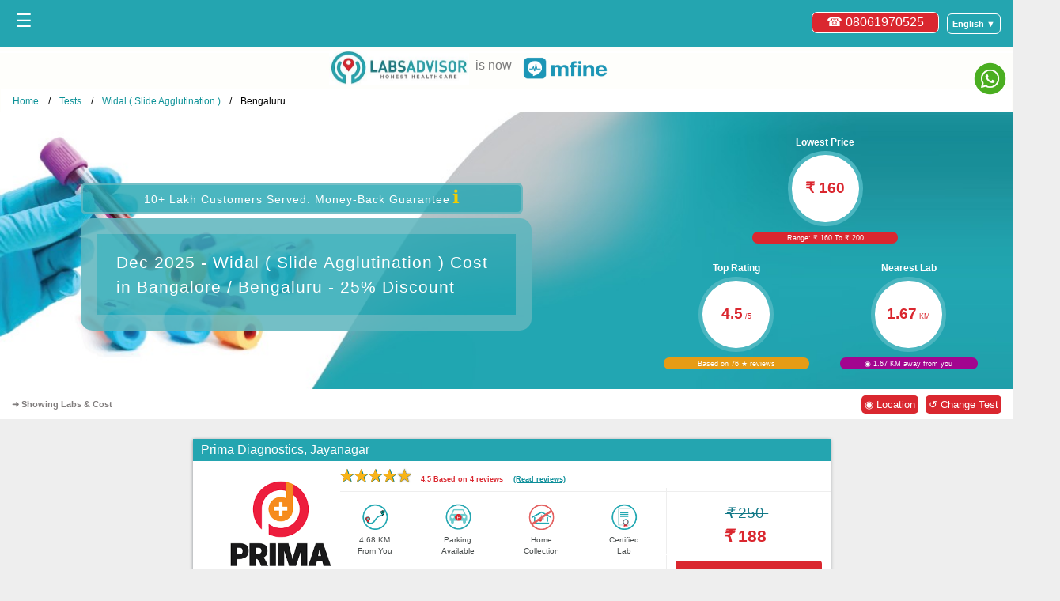

--- FILE ---
content_type: text/html;charset=UTF-8
request_url: https://www.labsadvisor.com/price-widal-slide-agglutination-cost-in-bengaluru
body_size: 122250
content:
<!DOCTYPE html>
<html amp lang="en">
<head>
<meta charset="utf-8">
<link href="https://plus.google.com/+LabsadvisorIndia" rel="publisher" />

<title>Widal ( Slide Agglutination ) Cost in Bangalore / Bengaluru - Get Up to 25% Discount in Best Lab(s) | LabsAdvisor</title>
<meta http-equiv="X-UA-Compatible" content="IE=edge" />
<meta name="viewport" content="width=device-width,minimum-scale=1,initial-scale=1">
<meta name="apple-mobile-web-app-capable" content="yes">
<meta http-equiv="content-language" content="en" />
<!-- <meta property="al:android:package" content="com.labadvisor" />
<meta property="al:android:url" content="https://play.google.com/store/apps/details?id=com.labadvisor" />
<meta property="al:android:app_name" content="LabsAdvisor | Medical Test Booking" /> -->
<meta name="description" content="View Widal ( Slide Agglutination ) Price in Bangalore / Bengaluru offered by all the labs. Find Widal ( Slide Agglutination ) near you in Bangalore / Bengaluru. Get discount vouchers, book appointment & redeem at any lab only through LabsAdvisor." />
<meta name="keywords" content="Widal ( Slide Agglutination ) near me in Bangalore / Bengaluru, Widal ( Slide Agglutination ) cost in Bangalore / Bengaluru, Widal ( Slide Agglutination ) test price, Aarthi scans, Mahajan imaging, City X-ray, Janta x-ray." />

<meta property="og:title" content="Widal ( Slide Agglutination ) Cost in Bangalore / Bengaluru - Get Up to 25% Discount in Best Lab(s) | LabsAdvisor"/>
<meta property="og:type" content="website"/>
<meta property="og:site_name" content="www.LabsAdvisor.com"/>
<meta property="og:url" content="https://www.labsadvisor.com/price-widal-slide-agglutination-cost-in-bengaluru"/>
<meta property="og:description" content="View Widal ( Slide Agglutination ) Price in Bangalore / Bengaluru offered by all the labs. Find Widal ( Slide Agglutination ) near you in Bangalore / Bengaluru. Get discount vouchers, book appointment & redeem at any lab only through LabsAdvisor." />

<meta property="og:image" content="https://www.labsadvisor.com/testimages/feature-banner-eng.jpg"/>
<meta property="og:image:width" content="1024" />
<meta property="og:image:height" content="512" />
<meta name="robots" content="index">
<link href="https://plus.google.com/+LabsadvisorIndia" rel="publisher" />
<link rel="shortcut icon" href="/images/favicon.png">
 
 <link rel="canonical" href="https://www.labsadvisor.com/price-widal-slide-agglutination-cost-in-bengaluru" />
<link rel="alternate" hreflang="en" href="https://www.labsadvisor.com/price-widal-slide-agglutination-cost-in-bengaluru" title="English"/>
 <link rel="alternate" hreflang="hi-in" href="https://www.labsadvisor.com/hi/price-widal-slide-agglutination-cost-in-bengaluru" title="Hindi"/>
 
 <script async src="https://cdn.ampproject.org/v0.js"></script>
  <script async custom-element="amp-sidebar" src="https://cdn.ampproject.org/v0/amp-sidebar-0.1.js"></script> 
  <script async custom-element="amp-analytics" src="https://cdn.ampproject.org/v0/amp-analytics-0.1.js"></script>
  <script async custom-element="amp-lightbox" src="https://cdn.ampproject.org/v0/amp-lightbox-0.1.js"></script>

<style amp-boilerplate>body{-webkit-animation:-amp-start 8s steps(1,end) 0s 1 normal both;-moz-animation:-amp-start 8s steps(1,end) 0s 1 normal both;-ms-animation:-amp-start 8s steps(1,end) 0s 1 normal both;animation:-amp-start 8s steps(1,end) 0s 1 normal both}@-webkit-keyframes -amp-start{from{visibility:hidden}to{visibility:visible}}@-moz-keyframes -amp-start{from{visibility:hidden}to{visibility:visible}}@-ms-keyframes -amp-start{from{visibility:hidden}to{visibility:visible}}@-o-keyframes -amp-start{from{visibility:hidden}to{visibility:visible}}@keyframes -amp-start{from{visibility:hidden}to{visibility:visible}}</style><noscript><style amp-boilerplate>body{-webkit-animation:none;-moz-animation:none;-ms-animation:none;animation:none}
</style></noscript>

<style amp-custom> 
body {font-family: "Roboto",sans-serif;background-color: #eee; height: 100%;width:100%;margin: 0;overflow: hidden;}.img-header-sec-prnt{width:100%;display:inline-block;/* margin-top:135px; */}.img-header-sec-inner{width:100%;background-image:url(images/price-header-new.jpg);background-repeat:no-repeat;background-position:unset;height:350px;background-size:cover;float:left;display:inline-block}.img-header-sec-left{margin:7% auto;width:45%;margin-left:8%;float:left}.img-header-sec-left .part-1{width:96%;padding:0;border:3px solid #d4d4d44d;background:#22a6b2cf;color:#fff;font-size:14px;font-weight:300;letter-spacing:1px;line-height:31px;border-radius:7px;margin-bottom:5px;text-align:center;cursor:pointer}.img-header-sec-left .part-2{width:85%;padding:20px;border:20px solid #d4d4d44d;background:#22a6b2cf;color:#fff;font-size:21px;font-weight:300;letter-spacing:1px;line-height:31px;border-radius:15px;display:inline-block}.img-header-sec-left .part-2 div{float:left}.img-header-sec-left .part-2 h1{color:#fff;font-size:21px;font-weight:300;letter-spacing:1px;line-height:31px;float:left;margin:0;padding-left:5px;padding-right:5px}.top-section{/* position:fixed; */width:100%;padding-top:0;padding-bottom:0;background-color:#fefefb;border-bottom:0 #d5d5d5 solid;z-index:999999999}.header-section{height:44px;background-color:#24a5b0;padding:5px 10px 10px 20px}.location-section{width:33%;float:left;font-size:17pt;color:#fff;display:none}.call-section{text-align:right;float:right;width:33%;color:#fff;font-size:17pt;margin-top:8px}.call-section a{background-color:#da272f;border:1px solid #fefefb;color:#fff;font-size:12pt;padding:18px;border-radius:7px;text-decoration:none;padding-top:2px;padding-bottom:4px;float:right;margin-top:2px}.login-section{text-align:left;float:left;width:33%;font-size:17pt;color:#fff;margin-top:8px}.logo-section{width:100%;padding-top:0;padding-bottom:2px;background-color:#fff;border-bottom:1px #fff solid}.logo-section .img-parent{text-align:center;width:35%;margin:5px auto}#drawermenu{background-color:#24a5b0;color:#fff;opacity:.9;transition:.5s}.menuitem{list-style-type:none;padding-left:20px;padding-right:20px}.container-part{width:auto;min-width:94%;margin:-5px auto;margin-bottom:40px;padding:45px;padding-top:10px;display:inline-block;background-color:#eee}.full-width{width:92%}.footer-section{padding-top:22px;background:#f4f4f4;color:#555;height:auto;overflow:hidden;width:100%;padding-left:60px;padding-bottom:20px}footer{padding:15px 0;background:#008c99;color:#fff;font-size:10pt}.footer-col-sm{width:16.66666667%;float:left;display:inline-block}.footer-header{color:#008c99}.footer-col-sm h5{margin:0 0 5px;font-size:10pt;margin-top:10px;margin-bottom:10px}.footer-container p{margin:0 0 5px;height:25px}.footer-col-sm a{text-decoration:none;outline:0;cursor:pointer;color:#555;font-size:10pt}.show-more{margin-bottom:2px;padding:4px;margin-bottom:2px;margin:5px}.menuitem a{color:#fff;font-size:10pt;text-decoration:none;padding:5px}.parent-breadcrumb{width:100%;display:inline-block}ul.breadcrumb{padding:5px 15px;list-style:none;background-color:#fff;margin:1px}ul.breadcrumb li{display:inline;font-size:12px;float:none}ul.breadcrumb li a{color:#0e9298;text-decoration:none}ul.breadcrumb li+li:before{padding:8px;color:#000;content:"/\00a0"}.close-icon{float:right;padding:10px;font-size:15pt;color:#fff;background-color:#da272f;width:20px;height:22px;padding-top:5px;margin:3px;font-weight:700}.parent-section{margin:0 auto;width:67%}.new-lab-list{position:relative;background-color:#fff;width:100%;margin-top:15px;color:Gray;min-height:175px;display:inline-block;-webkit-box-shadow:0 1px 4px rgba(41,51,57,.5);-moz-box-shadow:0 1px 4px rgba(41,51,57,.5);box-shadow:0 1px 4px rgba(41,51,57,.5);border-radius:2px;padding:0}.btn-section{padding-left:5px;padding-top:2px}.new-lab-list h3,.new-lab-list h3 a{margin:0;padding:5px;background-color:#24a5b0;color:#fff;font-weight:300;padding-left:10px;font-size:12pt;text-decoration:none}.read-review{text-decoration:underline;color:#0b8e99;margin-left:10px}.new-lab-list h3 a{padding-left:0}.new-lab-list .lab-detail{padding:0;width:auto;display:inline-block;width:100%}.new-lab-list .lab-detail .left-section{width:22%;padding-top:12px;float:left;text-align:center}.new-lab-list .lab-detail .right-section{width:78%;float:left}.lab-logo{border:1px #eee solid;margin-left:12px;background-color:#fff;padding-left:23px}.first-h2{width:100%;display:inline-block;margin-top:0;background-color:#fff;padding-top:10px;padding-bottom:10px}.first-h2 h2{margin:0;margin-top:0;font-size:8pt;font-weight:600;color:#807d7d;padding:3px;padding-left:15px;float:left}.rating-section{padding:4px;color:#da272f;font-size:7pt;font-weight:700;padding-top:7px;padding-bottom:7px;border-bottom:1px solid #eee;margin-left:5px}.star-icon{color:#008c99;font-size:20px;position:relative}.star-icon.full:before{color:#f9b418;content:'\2605';position:absolute;left:-1px;text-shadow:0 0 0 rgba(0,0,0,.7)}.star-icon.decimal-1:before,.star-icon.decimal-2:before,.star-icon.decimal-3:before,.star-icon.decimal-4:before,.star-icon.decimal-5:before,.star-icon.decimal-6:before,.star-icon.decimal-7:before,.star-icon.decimal-8:before,.star-icon.decimal-9:before,.star-icon.half:before{color:#f9b418;content:'\2605';position:absolute;overflow:hidden;text-shadow:0 0 2px rgba(0,0,0,.7);left:0}.service-price{display:inline-block;width:100%}.service{width:67%;float:left;padding-top:15px}.service-bottom{width:67%;float:left;padding-top:0;margin-top:10px}.price{width:32%;float:left;text-align:center;margin-top:-5px;border-left:1px #eee solid;min-height:60px;padding-top:11px}.desktop-services{display:block}.mobile-services{display:none}.price-bottom{width:32%;float:left;text-align:center;border-left:1px #eee solid;padding-top:0}.cost-strike{text-decoration:line-through}.new-lab-price-section-cost{width:100%;font-size:14pt;color:#127887;margin:0;padding-top:10px}.new-lab-price-section-payable{width:100%;font-size:16pt;color:#da272f;margin:0;padding-top:5px;font-weight:700}.service ul{width:100%;margin:0;padding:0}.service ul li{color:#1d7f88;width:25%;height:65px;list-style:none;float:left;text-align:center}.service-icon-div{display:inline-block}.new-lab-service{margin:0 auto;width:50px;margin-top:2px;font-size:7.5pt;line-height:14px;color:#484c4c}.btn{padding:2px 3px;margin-bottom:0;font-size:10px;text-align:center;white-space:nowrap;-ms-touch-action:manipulation;touch-action:manipulation;cursor:pointer;-webkit-user-select:none;-moz-user-select:none;-ms-user-select:none;user-select:none;background-image:none;border:1px solid transparent;border-radius:4px;background:#da272f;color:#fff;width:90%;margin:1px auto;display:inline-block;text-decoration:none;margin-top:5px;height:17px;padding-top:10px;font-weight:500}.deal-btn{background-color:#11a507}.get-deal-parent{display:inline-block;width:99%;text-align:center;color:#da272f;padding-top:10px}.deal-link{color:#da272f;font-weight:400;text-decoration:none;font-size:9pt}.loc-test{width:50%;float:right;text-align:right;padding-right:14px}.loc-test a{background-color:#da272f;color:#fff;padding:4px;font-size:10pt;text-decoration:none;border-radius:5px;margin-left:5px}.new-lab-price-section-payable-title{font-size:8pt;color:#717171;font-weight:300}.new-lab-spec-detail{width:98%;padding:3px;float:left;font-size:7pt;background-color:#eee;margin-left:5px}.specitm{background-color:#0e8792;border:1px solid #0e8792;border-radius:4px;color:#fff;padding:2px;margin:1px 2px;font-size:10px;float:left;font-weight:600;line-height:1.42857143;text-align:center;white-space:normal;-ms-touch-action:manipulation;touch-action:manipulation;-webkit-user-select:none;-moz-user-select:none;-ms-user-select:none;user-select:none}.test-not-available-parent{width:98%;padding:3px;float:left;font-size:7pt;border:1px #d3d3d3 dashed;margin:0 0 0;margin-left:5px}.test-not-available-caption{display:inline-block;max-width:100%;margin-top:1px;margin-bottom:0;font-weight:700;font-size:8pt;color:#fff;float:left;margin-right:3px;background-color:red;border-radius:3px;padding-left:5px;padding-right:5px;height:20px}.glyphicon-exclamation-sign{color:#e8e301;font-size:10pt}.glyphicon-ban-circle{color:Red}.test-not-available{padding:2px;margin:1px 2px;font-size:10px;float:left;font-weight:400;line-height:1.42857143;text-align:center;white-space:nowrap;-ms-touch-action:manipulation;touch-action:manipulation;cursor:pointer;-webkit-user-select:none;-moz-user-select:none;-ms-user-select:none;user-select:none;background-color:#fff;border:1px solid #da272f;border-radius:4px;color:#454c4c}.deal-btn-parent{display:inline-block;width:100%;margin:25px auto;text-align:center}.deal-btn-bottom{background:#da272f;color:#fff;font-size:12pt;width:52%;text-align:center;padding:8px 10px;border-radius:6px;text-decoration:none;padding-left:36px;padding-right:36px}.test-content{padding:5px;margin-top:15px}.test-image-section figure{margin:5px;margin-top:20px}.test-image-section p{padding:20px;border:1px #24a5b0 solid;margin-top:0;border-radius:5px;margin-bottom:0;color:#4a4a4a;font-size:11pt;background-color:#fff;text-align:center}.test-content h2{border-left:5px solid #da272f;background-color:#24a5b0;font-size:12pt;font-weight:400;padding:9px;color:#fff;padding-left:15px;border-radius:5px;margin-bottom:0;margin-top:0}.test-content p,.test-content ul{padding:20px;border:1px #24a5b0 solid;margin-top:0;border-radius:5px;margin-bottom:0;color:#4a4a4a;font-size:11pt;background-color:#fff}.test-content ul{padding-left:40px;padding-top:15px}.test-content ul li{line-height:25px;padding-bottom:10px}.test-content ul li a{color:#047c86}.page-rate{padding:20px;border:1px #24a5b0 solid;margin-top:0;border-radius:5px;margin-bottom:0;color:#4a4a4a;font-size:11pt;background-color:#fff}.page-rate h3{margin:0;font-size:10pt;font-weight:700;color:#24a5b0}.agr-rate{width:100%;display:inline-block;padding-top:4px;padding-bottom:10px}.agr-rate .star-icon{font-size:25px}.agr-rate .start-parent-head{width:auto;float:left;padding-right:15px}.agr-rate .short-review{width:auto;float:left;padding-right:15px;color:#da272f;font-size:9pt;padding-top:15px}.user-review{width:100%;display:inline-block;border-top:1px #b5b3b3 solid;padding-top:10px;padding-bottom:7px}.user-review-l{width:15%;float:left;padding:5px;padding-left:0}.user-review-r{width:72%;float:left;padding:5px}.user-review-rt{padding:2px;padding-left:0;color:#24a5b0;font-weight:400}.user-review-rm{padding:2px;padding-left:0}.user-review-rb{padding:2px;padding-left:0;color:#787979;width:100%}.text-center{text-align:center}.first-content{width:100%;display:inline-block;margin-top:80px;font-size:10pt;text-align:center;color:gray}.short-container{width:99%;height:71px;display:inline-block;background-color:#fff}.short-item-container{width:32%;height:100%;float:left;margin:0 auto;padding:3px;background-color:#fff}.short-item-icon{font-size:26pt;width:65px;height:65px;margin:0 auto;float:left;padding:1px;border-radius:35px}.short-item-content{width:60%;float:left;color:rgba(64,66,66,.55);font-weight:500;padding-left:25px;padding-top:3px;text-align:center}.short-item-content>div:nth-of-type(1){font-size:10pt;letter-spacing:0;line-height:23px;font-weight:300}.short-item-content>span:nth-of-type(1){font-size:17pt}.start-parent-head{width:70%;float:left}.short-rating{padding-left:5px;display:inline-block;font-size:17pt;margin-top:-2px}.short-review{font-size:7pt;font-weight:400;float:left;text-align:center;width:100%;color:#545353}.short-icon-title{color:#008c99}.img-header-cercle .unit{font-size:7pt;color:#da272f;font-weight:300;padding:0;background-color:#fff}.img-header-sec-left p{font-size:14px;margin:0}.img-header-sec-right{width:37%;float:right;display:inline-block;text-align:center;margin:25px auto}.img-header-sec-right span{line-height:22px;color:#fff;font-size:9pt;font-weight:700}.img-header-sec-top{width:95%;margin:2px auto;text-align:center}.desktop-view{display:block}.mobile-view{display:none}.img-header-sec-bottom{width:95%;margin:20px auto}.img-header-sec-bottom .left{width:50%;float:left}.img-header-sec-bottom .right{width:47%;float:left}.img-header-cercle{color:#da272f;width:85px;height:85px;background-color:#fff;margin:0 auto;border-radius:55px;text-align:center;font-size:14pt;line-height:83px;font-weight:700;border:5px #22a6b2cf solid}.header-point-one{font-size:7pt;text-align:center;width:40%;color:#fff;margin:7px auto;background-color:#da272f;padding:2px;border-radius:43px}.header-point-two{font-size:7pt;text-align:center;width:80%;color:#fff;margin:7px auto;background-color:#e69c15;padding:2px;border-radius:43px}.header-point-three{font-size:7pt;text-align:center;width:80%;color:#fff;margin:7px auto;background-color:#a2058f;padding:2px;border-radius:43px}.new-lab-price-section-cashback{margin-bottom:0;width:100%;margin-top:10px;font-size:7pt;font-weight:300;color:#000;display:block}.new-lab-price-section-cashback-mob{display:none}.la-red{background-color:#da272f}.la-green{background-color:#36a8b3}.customer-saving{color:#da272f;font-weight:400;text-decoration:none;font-size:9pt;margin:0;padding:0}.icon-whatsapp-call{position:absolute;margin-top:13px;z-index:9999;left:96%}.ap-m-language-selector{position:relative;margin-left:10px;margin-right:5px;padding-bottom:10px;display:inline-block;float:right}.ap-m-language-selector-toggle{border:1px solid #fff;background:0 0;padding:6px;border-radius:6px}.ap-m-language-selector-icon{width:10px;height:10px;margin-left:5px}.ap-m-language-selector-list{list-style:none;display:none;position:absolute;right:-25%;text-align:center;margin:0;padding:10px 8px;background:#24a5b0;box-shadow:0 2px 10px 0 rgba(0,0,0,.07);z-index:999999999999999;width:100px;margin-top:5px}.ap-m-language-selector .ap-m-nav-link{display:block;font-size:8pt}.ap-m-language-selector-list .ap-m-nav-link-item{font-size:10pt;float:none;padding-top:6px}.ap-m-language-selector-list:hover,.ap-m-language-selector-toggle:focus~.ap-m-language-selector-list,.ap-m-language-selector-toggle:hover~.ap-m-language-selector-list{display:block}.mainmenuopen .ap-m-language-selector{display:block}.ap-m-language-selector-list .cl{font-size:7pt;text-align:center;padding-bottom:2px;padding-top:2px;border-bottom:1px #fff solid;margin-bottom:6px;background-color:#fff;color:#24a5b0}.ap-m-nav-link{font-family:Poppins,sans-serif;font-weight:700;font-size:8pt;color:#fff}.amp-light-box{z-index:9999999991;width:20%;height:150px;background-color:#24a5b0;padding:15px;top:50%;margin-top:15%;margin-left:40%;border-radius:5px;font-size:10pt;color:#fff;line-height:27px;box-shadow:4px 4px 14px 4px #3d868d}.amp-light-box .button-parent{width:50%;display:inline-block;margin-left:27%}.amp-light-box hr{color:#22a6b2;background-color:#22a6b2}.amp-light-box button{background-color:#da272f;border:0;padding:7px;width:80px;color:#fff;border-radius:5px;font-size:15px;margin-top:21px}.span-info{font-size:17pt;margin-top:16px;color:#f3cd00;cursor:pointer;margin-left:-4px}.amp-light-box .span-info{font-size:24pt}.lab-review{background-color:#eb9f50;padding:5px;color:#0b7b84;font-size:11pt;border-left:10px solid #24a5b0;border-radius:5px;padding-left:15px;margin-top:20px}.lab-review a,.lab-review h3{font-weight:400;font-size:11pt;color:#0b7b84}
.la-logo{width: 39%;float: left;text-align: right;} .mfine-logo{width: 40%;float: left;text-align: left;padding-top: 5px;}.la-now{display: inline; padding:10px; color:#7c7c7c; float:left}.mfine-now{float:left;width:100%;display:none;padding:10px; color:#24a5b0;font-size:11px;font-weight: bold; background-color: #f3f3f3; text-align:center} .la-now-split{float:left;display:none;padding:10px; color: #c7c3c3;font-size: 20pt;}
@media only screen and (max-width:1023px) and (min-width:310px){.top-section {position: fixed;}.img-header-sec-prnt {margin-top: 145px;}.service ul{min-height:87px}.amp-light-box{width:90%;padding:5px;top:50%;margin-top:60%;margin-left:3%;border-radius:19px;font-size:9pt}.service-bottom{margin-top:5px}.new-lab-spec-detail{width:95%}.ap-m-language-selector{margin-right:1px}.new-lab-price-section-cashback-mob{margin-bottom:4px;margin-top:-2px;width:100%;font-size:7pt;font-weight:300;color:#317577;display:block;margin-left:-45px}.new-lab-price-section-cashback{display:none}.user-review-l{width:22%}.page-rate{padding:15px}.agr-rate .star-icon{font-size:21px}.agr-rate .short-review{width:55%;padding-top:11px}.test-not-available-parent{width:95%;margin:2px 5px 0}.test-not-available-caption{margin-bottom:2px;margin-left:2px}.header-section{width:auto;padding:5px 10px 10px 10px}.call-section{width:83%}.login-section{width:12%;font-size:25px}.location-section{width:1%}ul.breadcrumb{padding:5px 5px}ul.breadcrumb li+li:before{padding:2px}.footer-section{padding-left:16px;padding-right:16px;width:95%}.text-center{text-align:center}.container-part{padding:0;margin:-5px auto;margin-bottom:20px}.full-width{width:auto}.parent-section{width:98%}ul.breadcrumb li{font-size:11px}.new-lab-list h3{font-size:16px}.new-lab-list .lab-detail .left-section{width:28%;margin-top:13px}.new-lab-list .lab-detail .right-section{width:72%}.rating-section{font-size:7pt;font-weight:400;padding-top:0;padding-bottom:1px;margin-left:-94px;margin-top:-2px;border-bottom:0 solid #eee}.service-price{display:inline-block;width:100%;border-top:1px solid #eee;margin-top:3px}.star-icon{color:#fff;font-size:17px;position:relative}.star-icon.full:before{color:#f9b418}.star-icon.decimal-1:before,.star-icon.decimal-2:before,.star-icon.decimal-3:before,.star-icon.decimal-4:before,.star-icon.decimal-5:before,.star-icon.decimal-6:before,.star-icon.decimal-7:before,.star-icon.decimal-8:before,.star-icon.decimal-9:before,.star-icon.half:before{color:#f9b418}.service{width:53%;padding-top:5px;padding-left:5px}.price{width:44%;padding-top:20px}.service ul li{color:#1d7f88;width:100%;height:29px;list-style:none;float:none;text-align:left}.service-icon-div{float:left}.new-lab-service{margin:0 auto;width:106px;margin-top:2px;font-size:7.5pt;line-height:24px;color:#484c4c;float:none;padding-left:5px;display:inline}.desktop-services{display:none}.get-deal-parent{padding-top:0;width:140%;margin-left:-39%;padding-left:0;text-align:center}.btn-section{padding-top:1px;width:140%;margin-left:-39%;padding-left:0}.mobile-services{display:block}.lab-logo{margin-left:4px;padding-left:3px}.price-bottom{width:100%;border-left:0 #eee solid}.service-bottom{width:100%}.deal-link{font-size:8pt}.loc-test{padding-right:7px}.loc-test a{padding:4px;font-size:8pt;margin-left:5px}.footer-col-lg,.footer-col-sm{width:100%}.img-header-sec-inner{height:251px; background-size: auto;}.btn{font-size:14px;height:20px}.img-header-cercle{width:60px;height:60px;background-color:#fff;margin:5px auto;border-radius:55px;text-align:center;font-size:11pt;line-height:60px;font-weight:700;border:3px #22a6b2cf solid}.img-header-sec-left{margin:7% auto;width:100%;float:none;margin-bottom:0}.img-header-sec-left .part-1{width:100%;padding:0;border:0 solid #d4d4d44d;background:#d2010ab8;color:#fff;font-size:12px;font-weight:300;letter-spacing:1px;line-height:31px;border-radius:0;margin-bottom:5px;text-align:center}.img-header-sec-left .part-2{width:94%;padding:3%;border:0 solid #24a5b0;background:#ffffffd6;color:#bf0911;font-size:15px;font-weight:300;letter-spacing:1px;line-height:23px;border-radius:1px;padding-top:3px;padding-bottom:3px}.img-header-sec-left .part-2 h1{font-size:15px;font-weight:300;line-height:23px;color:#bf0911}.img-header-sec-left p{font-size:12px;margin:0;font-weight:300}.img-header-sec-right{width:100%;float:none;display:inline-block;text-align:center;margin:0 auto;margin:0}.img-header-sec-top{width:95%;margin:10px auto}.desktop-view{display:none}.mobile-view{display:block}.img-header-sec-bottom{width:100%;margin:0 auto;display:inline-block;background-color:#ffffffd6;padding-top:10px;padding-bottom:10px}.img-header-sec-right span{line-height:22px;color:#fff;font-size:9pt;font-weight:500;padding:2px;padding-left:10px;padding-right:10px;background-color:#24a5b0;border-radius:5px}.img-header-sec-bottom .left,.img-header-sec-bottom .right{width:33%;float:left}.header-point-one,.header-point-three,.header-point-two{width:80%;padding-top:3px;min-height:26px;line-height:13px;padding-left:7px;padding-right:7px}.lb-links{width:100%;background-color:#76c0c787;display:inline-block;margin:0 auto;text-align:center;padding-top:9px;padding-bottom:9px}.lb-links a{color:#fff;padding:3px;text-decoration:none;padding-left:7px;padding-right:7px;border-radius:19px;font-size:10pt}.icon-whatsapp-call{position:absolute;margin-top:40px;z-index:9999;left:86%;background-color:#fff;border-radius:60px}
.la-logo{width: 50%;} .mfine-logo{text-align: center; }.la-now{display: none;}.mfine-now{display:inline-block;} .la-now-split{display: inline-block;width: 3%;padding-top: 5px;}.logo-section .img-parent {width: 99%;padding-left: 0px;padding-right: 0px;} .specitm{width: 99%; white-space: normal; text-align: left;} }

</style>

</head>
<body>
<!--<amp-analytics type="googleanalytics" id="analytics1">
<script type="application/json">
{
  "vars": {
    "account": "UA-67814724-1"
   },
  "triggers": {
    "trackPageview": {
      "on": "visible",
      "request": "pageview"
    }
  }
}
</script> 
</amp-analytics>-->


<!-- Google Tag Manager Begin-->
<amp-analytics config="https://www.googletagmanager.com/amp.json?id=GTM-MGHG9W6S&gtm.url=SOURCE_URL" data-credentials="include">
</amp-analytics>
<!-- Google Tag Manager End -->

<script type="application/ld+json">
{
  "@context": "http://schema.org",
  "@type": "WebPage",
  "offers": {
            "@type": "Offer",
            "availability": "http://schema.org/InStock",
            "price": "160",
            "priceCurrency": "INR"
          },
  "publisher": "LabsAdvisor",
  "aggregateRating": {
            "@type": "AggregateRating",
            "ratingValue": "4.5",
            "reviewCount": "76",
            "bestRating": "5",
	        "worstRating": "0",
            "itemReviewed":
            {
            
              "@type": "Product",
              "name": "Widal ( Slide Agglutination ) in Bangalore / Bengaluru",
              "description": "View Widal ( Slide Agglutination ) Price in Bangalore / Bengaluru offered by all the labs. Get discount vouchers, book appointment & redeem at any lab only through LabsAdvisor.",
              
              "sku": "4176Bangalore",
              "image":"https://www.labsadvisor.com/testimages/feature-banner-eng.jpg",
              "brand": {
          			"@type": "Brand",
          			"name": "LabsAdvisor | MFine"
        	  },
  
			  "mpn": "Widal_(_Slide_Agglutination_)_in_Bangalore / Bengaluru",
			  "aggregateRating": {
              "@type": "AggregateRating",
              "ratingValue": "4.5",
              "reviewCount": "76"
              },
              "offers": {
                 "@type": "Offer",
                 "name": "Widal ( Slide Agglutination ) in Bangalore / Bengaluru",
                 "priceCurrency": "INR",
                 "price": "160",
                 "priceValidUntil": "2024-12-31",
                 "url":"https://www.labsadvisor.com/price-widal-slide-agglutination-cost-in-bengaluru",
                 "availability": "https://schema.org/PreOrder",
                 "seller": {
                    "@type": "Organization",
                    "name": "LabsAdvisor.com"
                  }
                }
             }	
          }


}
</script>



<script type="application/ld+json">
  {
    "@context":"http://schema.org/",
    "@type":"LocalBusiness",
    "name":"Prima Diagnostics, Jayanagar",
    "address":
     {
       "@type":"PostalAddress",
       "addressLocality":"Jayangar III Block",
       "addressRegion":"BENGALURU",
       "streetAddress":"Jayangar III Block BENGALURU 560011"
     },
     "image":"https://www.labsadvisor.com/labimage/Lablogo_1616_primadiagnostics.png",
     "telephone":"08061970525",
     "priceRange": "&#8377; 188"
  }
  </script>
<script type="application/ld+json">
  {
    "@context":"http://schema.org/",
    "@type":"LocalBusiness",
    "name":"Aarthi Diagnostics, Koramangala",
    "address":
     {
       "@type":"PostalAddress",
       "addressLocality":"Koramangala",
       "addressRegion":"BENGALURU",
       "streetAddress":"Koramangala BENGALURU 560034"
     },
     "image":"https://www.labsadvisor.com/labimage/lab-logo-default.jpg",
     "telephone":"08061970525",
     "priceRange": "&#8377; 200"
  }
  </script>
<script type="application/ld+json">
  {
    "@context":"http://schema.org/",
    "@type":"LocalBusiness",
    "name":"Prima Diagnostics, Yelahanka",
    "address":
     {
       "@type":"PostalAddress",
       "addressLocality":"Yelahanka",
       "addressRegion":"BENGALURU",
       "streetAddress":"Yelahanka BENGALURU 560064"
     },
     "image":"https://www.labsadvisor.com/labimage/Lablogo_1618_primadiagnostics.png",
     "telephone":"08061970525",
     "priceRange": "&#8377; 188"
  }
  </script>
<script type="application/ld+json">
  {
    "@context":"http://schema.org/",
    "@type":"LocalBusiness",
    "name":"Prima Diagnostics, Whitefield",
    "address":
     {
       "@type":"PostalAddress",
       "addressLocality":"Whitefield",
       "addressRegion":"BENGALURU",
       "streetAddress":"Whitefield BENGALURU 560066"
     },
     "image":"https://www.labsadvisor.com/labimage/Lablogo_1617_primadiagnostics.png",
     "telephone":"08061970525",
     "priceRange": "&#8377; 188"
  }
  </script>
<script type="application/ld+json">
  {
    "@context":"http://schema.org/",
    "@type":"LocalBusiness",
    "name":"Neuberg Anand, Shivaji Nagar",
    "address":
     {
       "@type":"PostalAddress",
       "addressLocality":"Shivajinagar",
       "addressRegion":"BENGALURU",
       "streetAddress":"Shivajinagar BENGALURU 560001"
     },
     "image":"https://www.labsadvisor.com/labimage/Lablogo_1673_neuberg.png",
     "telephone":"08061970525",
     "priceRange": "&#8377; 160"
  }
  </script>
<script type="application/ld+json">
  {
    "@context":"http://schema.org/",
    "@type":"LocalBusiness",
    "name":"Aarthi Diagnostics, Indiranagar",
    "address":
     {
       "@type":"PostalAddress",
       "addressLocality":"Indiranagar",
       "addressRegion":"BENGALURU",
       "streetAddress":"Indiranagar BENGALURU 560038"
     },
     "image":"https://www.labsadvisor.com/labimage/Lablogo_1175_aarthidiagnostics.jpg",
     "telephone":"08061970525",
     "priceRange": "&#8377; 160"
  }
  </script>
<script type="application/ld+json">
  {
    "@context":"http://schema.org/",
    "@type":"LocalBusiness",
    "name":"Aarthi Diagnostics, Jaya Nagar ",
    "address":
     {
       "@type":"PostalAddress",
       "addressLocality":"Jayangar III Block",
       "addressRegion":"BENGALURU",
       "streetAddress":"Jayangar III Block BENGALURU 560011"
     },
     "image":"https://www.labsadvisor.com/labimage/Lablogo_1174_aarthidiagnostics.jpg",
     "telephone":"08061970525",
     "priceRange": "&#8377; 200"
  }
  </script>
<script type="application/ld+json">
  {
    "@context":"http://schema.org/",
    "@type":"LocalBusiness",
    "name":"Aarthi Diagnostics, Rajaji Nagar",
    "address":
     {
       "@type":"PostalAddress",
       "addressLocality":"Rajajinagar",
       "addressRegion":"BENGALURU",
       "streetAddress":"Rajajinagar BENGALURU 560010"
     },
     "image":"https://www.labsadvisor.com/labimage/lab-logo-default.jpg",
     "telephone":"08061970525",
     "priceRange": "&#8377; 160"
  }
  </script>
<script type="application/ld+json">
  {
    "@context":"http://schema.org/",
    "@type":"LocalBusiness",
    "name":"Prima Diagnostics, Sarjapur",
    "address":
     {
       "@type":"PostalAddress",
       "addressLocality":"Varthur Hobli",
       "addressRegion":"BENGALURU",
       "streetAddress":"Varthur Hobli BENGALURU 562125"
     },
     "image":"https://www.labsadvisor.com/labimage/Lablogo_1626_lablogo1617primadiagnostics.png",
     "telephone":"08061970525",
     "priceRange": "&#8377; 188"
  }
  </script>
<script type="application/ld+json">
  {
    "@context":"http://schema.org/",
    "@type":"LocalBusiness",
    "name":"Aarthi Diagnostics, Padmanabanagar",
    "address":
     {
       "@type":"PostalAddress",
       "addressLocality":"Subramanyapura",
       "addressRegion":"BENGALURU",
       "streetAddress":"Subramanyapura BENGALURU 560061"
     },
     "image":"https://www.labsadvisor.com/labimage/lab-logo-default.jpg",
     "telephone":"08061970525",
     "priceRange": "&#8377; 160"
  }
  </script>
<script type="application/ld+json">
  {
    "@context":"http://schema.org/",
    "@type":"LocalBusiness",
    "name":"Prima Diagnostics, Rajarajeshwari Nagar",
    "address":
     {
       "@type":"PostalAddress",
       "addressLocality":"Rajarajeshwarinagar",
       "addressRegion":"BENGALURU",
       "streetAddress":"Rajarajeshwarinagar BENGALURU 560098"
     },
     "image":"https://www.labsadvisor.com/labimage/Lablogo_1628_lablogo1617primadiagnostics.png",
     "telephone":"08061970525",
     "priceRange": "&#8377; 188"
  }
  </script>
<script type="application/ld+json">
{
 "@context": "http://schema.org",
 "@type": "BreadcrumbList",
 "itemListElement":
 [
  {
   "@type": "ListItem",
   "position": 1,
   "item":
   {
    "@id": "/",
    "name": "Home"
    }
  },
   {
   "@type": "ListItem",
   "position": 2,
   "item":
   {
     "@id": "/diagnostictest",
     "name": "Tests"
   }
   },
   {
   "@type": "ListItem",
   "position": 3,
   "item":
   {
     "@id": "/cost-of-widal-slide-agglutination-in-india",
     "name": "Widal ( Slide Agglutination )"
   }
   },
   { 
   "@type": "ListItem",
   "position": 4,
   "item":
   {
     "@type": "Thing",
     
     "@id": "https://www.labsadvisor.com/price-widal-slide-agglutination-cost-in-bengaluru",
     "name": "Bengaluru"
     
   }
   }
 ]
}
</script>
<header class="top-section">
   <div class="header-section">
       <div class="location-section">
         
       </div>
       
       <div class="call-section">
	       <div class="ap-m-language-selector">
		       <button class="ap-m-language-selector-toggle" aria-label="Select a language">
		       		<span class="ap-m-nav-link">English &#9660;</span>
		       </button>
		       <div class="ap-m-language-selector-list" role="list">
			       <div class="cl">Change Language</div>
			       <a class="ap-m-nav-link-item" href="https://www.labsadvisor.com/hi/price-widal-slide-agglutination-cost-in-bengaluru" role="listitem">हिंदी - HI</a> 
		       </div>
	      </div>
	      <a href="tel:08061970525" title="Call to LabsAdvisor on 08061970525 to book your medical test." class="icon-call"> &#9742; 08061970525</a>
	     </div>
       <div class="login-section">
           <a id="A1" class="button" on='tap:drawermenu.toggle'>&#9776;</a>
       </div>
     </div>
      
       
     <div class="logo-section">
       <div class="img-parent">
       <div class="la-logo">
       <amp-img src="./laboratory/images/logo-front.jpg" width=210 height=52 sizes="(max-width: 177px) 90vw,177px" style="display:inline-block;"> </amp-img>
       </div>
       <div class="la-now">is now</div> <div class="la-now-split">|</div>
       <div class="mfine-logo">
       <amp-img src="./images/mfine-icon-Logo.png" width=135 height=42 sizes="(max-width: 135px) 90vw,115px" style="display:inline-block;"> </amp-img>
       </div>
       <div class="mfine-now">LabsAdvisor is now MFine</div>
		</div>
     
    <a href="https://wa.me/918061970525?text=Hello%20LabsAdvisor" title="Chat with LabsAdvisor on 08061970525 to book your medical test." class="icon-whatsapp-call">
 <amp-img src="/images/wp-icon.png" width=45 height=45 layout="responsive"
					sizes="(max-width: 1024px) 45px,45px" alt="Contact us on Whatsapp"> </amp-img>
       </a>
       </div>
    <!-- <p class="first-content">India's Largest Medical Test Platform. Served more than 10 lakh customers across the country.</p> -->
     <div class="parent-breadcrumb">
					<ul class="breadcrumb">
						<li><a href="/">Home</a></li>
						<li><a href="/diagnostictest">Tests</a></li>
						<li><a href="/cost-of-widal-slide-agglutination-in-india">Widal ( Slide Agglutination )</a>
						</li>
						<li>Bengaluru</li>
					</ul>
				</div>
     </header>
     
     <amp-lightbox id="quote-lb" class="amp-light-box" layout="nodisplay">
	  <div class="lightbox">
	  <ul>
	  <li>
	    9 Years Old Company, Run by <b>IIM Alumni</b>.
	    </li>
	    <li> 20+ Lakh Customers Served.
	    </li>
	    <li> <b>100% Money-Back Guarantee.</b>
	    </li>

<div class="button-parent">
	     <button on="tap:quote-lb.close" tabindex="0" role="button">OK</button>
	     </div>
	    
	  </div>
	</amp-lightbox>
	
     
		<div class="img-header-sec-prnt">

			<div class="img-header-sec-inner">

				<div class="img-header-sec-left">
				<p class="part-1" on="tap:quote-lb" tabindex="0" role="button">10+ Lakh Customers Served. Money-Back Guarantee<span class="span-info" > &#8505; </span></p> 
				<div class="part-2"> 
				  <h1>Dec 2025 - Widal ( Slide Agglutination ) Cost in Bangalore / Bengaluru - 25% Discount</h1>
				</div>
					<!-- India's Largest Medical Test Platform.
					<p>Served more than 10 Lakh customers across the country.</p> -->
				</div>
				
				<div class="img-header-sec-right">

					<div class="img-header-sec-top desktop-view">
						<span>Lowest Price</span>
						<div class="img-header-cercle">&#8377; 160</div>
						<div class="header-point-one">
							Range: &#8377;
							160
							To &#8377;
							200</div>
					</div>


					<div class="img-header-sec-bottom">
					    
					    <div class="left mobile-view">
							<span>Lowest Price</span>
						    <div class="img-header-cercle">&#8377; 160</div>
						    <div class="header-point-one  desktop-view">
								Price Range: &#8377;
								160
								To &#8377;
								200</div>
						</div>
					
						<div class="left">
							<span>Top Rating</span><!--   -->
							<div class="img-header-cercle">4.5<span class="unit"> /5</span></div>
							<div class="header-point-two  desktop-view">
								Based on 76 &#9733; reviews
							</div>
						</div>
					
						<div class="right">
							<span>Nearest Lab</span>
							<div class="img-header-cercle"><!--   -->
								1.67<span class="unit"> KM</span></div>
							<div class="header-point-three desktop-view">
							&#9673; 1.67 KM away from you
							</div>
						</div>
				   </div>

			</div>
			
			<!-- <div class="lb-links mobile-view">
			<a href="#" class="la-red" id="lnkassureddiv" name="lnkassureddiv" on="tap:booking-done-lightbox" role="button" tabindex="0">
	                        1 Lakh Bookings Done</a>
	        <a href="#" class="la-green" id="lnkassureddiv" name="lnkassureddiv" on="tap:assured-lightbox" role="button" tabindex="0">
	                        Assured Quality!</a>
			</div> -->

		</div>
		
		
		<div class="first-h2">
	<h2>&#10140; Showing Labs & Cost</h2> 
	
	<div class="loc-test">
	<a href="test">&#9673; Location</a>
	<a href="test">&#8634; Change Test</a>
	</div>
	</div> 
   </div>



 


<div class="container-part ">
   <div class="parent-section">
   
   
   
              <input type="hidden" id="labListSize" name="labListSize" value='11' />

					<div class="new-lab-list">
			   <h3 title="Prima Diagnostics, Jayanagar in BENGALURU">
			    
			     <a href="diagnostic-lab/review-of-prima-diagnostics-jayanagar-jayangar-iii-block" >Prima Diagnostics, Jayanagar</a>
				 </h3>
			   <div class="lab-detail">
			    
			    <div class="left-section">
			        <div class="lab-logo">
			           <amp-img src="https://www.labsadvisor.com/labimage/Lablogo_1616_primadiagnostics.png" width="150" height="150" sizes="(max-width: 1024px) 90px,150px"  layout="responsive" alt="Prima Diagnostics, Jayanagar"></amp-img>
			        </div>
			    </div>
			    <div class="right-section">
			        <div class="rating-section">
			        <span class="star-icon full">&#9733;</span><span class="star-icon full">&#9733;</span><span class="star-icon full">&#9733;</span><span class="star-icon full">&#9733;</span><span class="star-icon decimal-5">&#9733;</span> 
			        &nbsp;&nbsp;&nbsp;4.5 Based on 4 reviews
				     <a href="diagnostic-lab/review-of-prima-diagnostics-jayanagar-jayangar-iii-block" class="read-review">(Read reviews)</a>
				     </div> 
			        <div class="service-price">
			         <div class="service">
			             <ul class="iconList new-lab-services-ul" >
                                  <li>
										<div class="service-icon-div">
											
												<amp-img src="/images/distance-from-you.png" width=38 height=33 layout="responsive"
					sizes="(max-width: 1024px) 27px,38px" alt="A Lab 4.68 KM away from you in LabsAdvisor Lab network circle."> </amp-img>
										</div> 
										<div class="new-lab-service"> 4.68 KM From You</div> 
									</li>
									
									
									<li class="desktop-services ">
													<div class="service-icon-div">
													
													  <amp-img src="/images/parking.png" width=38 height=33 layout="responsive"
					sizes="(max-width: 1024px) 27px,38px" alt="Parking Available"> </amp-img>
													  </div> <div class="new-lab-service">Parking Available</div>
													
												</li>
											<li class="disbale-icon">
														<div class="service-icon-div">
															
															<amp-img src="/images/home-unavailable.png" width=38 height=33 layout="responsive"
					sizes="(max-width: 1024px) 27px,38px" alt="Home Collection Unavailable"> </amp-img>
															  </div> 
														<div class="new-lab-service">Home Collection</div>
													</li>
												<li>
												<div class="service-icon-div">
										          
											      <amp-img src="/images/certified.png" width=38 height=33 layout="responsive"
					sizes="(max-width: 1024px) 27px,38px" alt="Certified Lab"> </amp-img>
									            </div> 
									            <div class="new-lab-service">Certified Lab</div>
											</li>
                                      </ul>
			           
			           
			           
			           </div>
			           <div class="price">
			           <p class="new-lab-price-section-cost">
									<span class="cost-strike"><i>&#8377;</i> 250&nbsp;</span>
								</p>
								
								<p class="new-lab-price-section-payable"> 
								   
									<span content="188"><i>&#8377;</i>  188&nbsp;</span>
								</p> 
							  
								
                            <div class="new-lab-price-section-cashback" title="Get additional Rs. 50 cashback for online booking & payment">
	                          
	                          </div>
			           </div>
			           
			           <div class="service-bottom desktop-services">
			            <div class="get-deal-parent">
			              <p class="customer-saving">Get additional <b><i>&#8377;</i> 50</b> discount for online booking & payment</p>
	                       </div>
			           
			           </div>
			           
			           <div class="price-bottom">
			           
			           
			           
			           
			           <input type="hidden" id="labId_1616" value="1616" name="labId" />				
							<input type="hidden" value="188" id="discount1616" />
							<input type="hidden" value="188" id="labnetprice1616" />
							<input type="hidden" value="0.0" id="homeCollectionCharges1616" name="homeCollectionCharges1616" />
							<input type="hidden" id="pendingTestId1616" name="pendingTestId1616" value="" />
						
						    <div class="btn-section">
						   <a class="btn red " href="/rate-of-widal-slide-agglutination-in-prima-diagnostics-jayanagar+1616-in-bengaluru">BOOK NOW ></a>	  
							 
						    </div>
			           
			           </div>
			           
			           <div class="service-bottom mobile-services">
			           <div class="new-lab-price-section-cashback-mob" title="Get additional Rs. 50 cashback for online booking & payment">
	                          
	                         </div>
			            <div class="get-deal-parent">
			            
			            <p class="customer-saving">Get additional <b><i>&#8377;</i> 50</b> discount for online booking & payment</p>
	                    </div> 
			            
			           </div>
			        
			        </div>
			    </div>
			   
			    </div>
			</div>			
						
	  <div class="new-lab-list">
			   <h3 title="Aarthi Diagnostics, Koramangala in BENGALURU">
			    
			     Aarthi Diagnostics, Koramangala</h3>
			   <div class="lab-detail">
			    
			    <div class="left-section">
			        <div class="lab-logo">
			           <amp-img src="https://www.labsadvisor.com/labimage/lab-logo-default.jpg" width="150" height="150" sizes="(max-width: 1024px) 90px,150px"  layout="responsive" alt="Aarthi Diagnostics, Koramangala"></amp-img>
			        </div>
			    </div>
			    <div class="right-section">
			        <div class="rating-section">
			        <span class="star-icon full">&#9733;</span><span class="star-icon full">&#9733;</span><span class="star-icon full">&#9733;</span><span class="star-icon full">&#9733;</span><span class="star-icon decimal-5">&#9733;</span> 
			        &nbsp;&nbsp;&nbsp;4.5 Based on 4 reviews
				     </div> 
			        <div class="service-price">
			         <div class="service">
			             <ul class="iconList new-lab-services-ul" >
                                  <li>
										<div class="service-icon-div">
											
												<amp-img src="/images/distance-from-you.png" width=38 height=33 layout="responsive"
					sizes="(max-width: 1024px) 27px,38px" alt="A Lab 4.8 KM away from you in LabsAdvisor Lab network circle."> </amp-img>
										</div> 
										<div class="new-lab-service"> 4.8 KM From You</div> 
									</li>
									
									
									<li class="desktop-services ">
													<div class="service-icon-div">
													
													  <amp-img src="/images/parking.png" width=38 height=33 layout="responsive"
					sizes="(max-width: 1024px) 27px,38px" alt="Parking Available"> </amp-img>
													  </div> <div class="new-lab-service">Parking Available</div>
													
												</li>
											<li class="disbale-icon">
														<div class="service-icon-div">
															
															<amp-img src="/images/home-unavailable.png" width=38 height=33 layout="responsive"
					sizes="(max-width: 1024px) 27px,38px" alt="Home Collection Unavailable"> </amp-img>
															  </div> 
														<div class="new-lab-service">Home Collection</div>
													</li>
												</ul>
			           
			           
			           
			           </div>
			           <div class="price">
			           <p class="new-lab-price-section-payable special-price-sec ">
							     
								    <span class="new-lab-price-section-payable-title">Special Price</span>
								 	<br/>
									<span content="200"><i>&#8377;</i>  200&nbsp;</span>
									
							</p> 
							<div class="new-lab-price-section-cashback" title="Get additional Rs. 50 cashback for online booking & payment">
	                          
	                          </div>
			           </div>
			           
			           <div class="service-bottom desktop-services">
			            <div class="get-deal-parent">
			              <p class="customer-saving">Get additional <b><i>&#8377;</i> 50</b> discount for online booking & payment</p>
	                       </div>
			           
			           </div>
			           
			           <div class="price-bottom">
			           
			           
			           
			           
			           <input type="hidden" id="labId_2158" value="2158" name="labId" />				
							<input type="hidden" value="200" id="discount2158" />
							<input type="hidden" value="200" id="labnetprice2158" />
							<input type="hidden" value="0.0" id="homeCollectionCharges2158" name="homeCollectionCharges2158" />
							<input type="hidden" id="pendingTestId2158" name="pendingTestId2158" value="" />
						
						    <div class="btn-section">
						   <a class="btn red " href="/rate-of-widal-slide-agglutination-in-aarthi-diagnostics-koramangala+2158-in-bengaluru">BOOK NOW ></a>	  
							 
						    </div>
			           
			           </div>
			           
			           <div class="service-bottom mobile-services">
			           <div class="new-lab-price-section-cashback-mob" title="Get additional Rs. 50 cashback for online booking & payment">
	                          
	                         </div>
			            <div class="get-deal-parent">
			            
			            <p class="customer-saving">Get additional <b><i>&#8377;</i> 50</b> discount for online booking & payment</p>
	                    </div> 
			            
			           </div>
			        
			        </div>
			    </div>
			   
			    </div>
			</div>			
						
	  <div class="new-lab-list">
			   <h3 title="Prima Diagnostics, Yelahanka in BENGALURU">
			    
			     <a href="diagnostic-lab/review-of-prima-diagnostics-yelahanka-crpf-campus-yelahanka" >Prima Diagnostics, Yelahanka</a>
				 </h3>
			   <div class="lab-detail">
			    
			    <div class="left-section">
			        <div class="lab-logo">
			           <amp-img src="https://www.labsadvisor.com/labimage/Lablogo_1618_primadiagnostics.png" width="150" height="150" sizes="(max-width: 1024px) 90px,150px"  layout="responsive" alt="Prima Diagnostics, Yelahanka"></amp-img>
			        </div>
			    </div>
			    <div class="right-section">
			        <div class="rating-section">
			        <span class="star-icon full">&#9733;</span><span class="star-icon full">&#9733;</span><span class="star-icon full">&#9733;</span><span class="star-icon full">&#9733;</span><span class="star-icon decimal-5">&#9733;</span> 
			        &nbsp;&nbsp;&nbsp;4.5 Based on 4 reviews
				     <a href="diagnostic-lab/review-of-prima-diagnostics-yelahanka-crpf-campus-yelahanka" class="read-review">(Read reviews)</a>
				     </div> 
			        <div class="service-price">
			         <div class="service">
			             <ul class="iconList new-lab-services-ul" >
                                  <li>
										<div class="service-icon-div">
											
												<amp-img src="/images/distance-from-you.png" width=38 height=33 layout="responsive"
					sizes="(max-width: 1024px) 27px,38px" alt="A Lab 13.78 KM away from you in LabsAdvisor Lab network circle."> </amp-img>
										</div> 
										<div class="new-lab-service"> 13.78 KM From You</div> 
									</li>
									
									
									<li class="disbale-icon">
														<div class="service-icon-div">
															
															<amp-img src="/images/home-unavailable.png" width=38 height=33 layout="responsive"
					sizes="(max-width: 1024px) 27px,38px" alt="Home Collection Unavailable"> </amp-img>
															  </div> 
														<div class="new-lab-service">Home Collection</div>
													</li>
												<li class="desktop-services disbale-icon">
													<div class="service-icon-div">
													
													  <amp-img src="/images/parking-unavailable.png" width=38 height=33 layout="responsive"
					sizes="(max-width: 1024px) 27px,38px" alt="Parking Unavailable"> </amp-img>
													  </div> <div class="new-lab-service">Parking Available</div>
													
												</li>
											<li>
												<div class="service-icon-div">
										          
											      <amp-img src="/images/certified.png" width=38 height=33 layout="responsive"
					sizes="(max-width: 1024px) 27px,38px" alt="Certified Lab"> </amp-img>
									            </div> 
									            <div class="new-lab-service">Certified Lab</div>
											</li>
                                      </ul>
			           
			           
			           
			           </div>
			           <div class="price">
			           <p class="new-lab-price-section-cost">
									<span class="cost-strike"><i>&#8377;</i> 250&nbsp;</span>
								</p>
								
								<p class="new-lab-price-section-payable"> 
								   
									<span content="188"><i>&#8377;</i>  188&nbsp;</span>
								</p> 
							  
								
                            <div class="new-lab-price-section-cashback" title="Get additional Rs. 50 cashback for online booking & payment">
	                          
	                          </div>
			           </div>
			           
			           <div class="service-bottom desktop-services">
			            <div class="get-deal-parent">
			              <p class="customer-saving">Get additional <b><i>&#8377;</i> 50</b> discount for online booking & payment</p>
	                       </div>
			           
			           </div>
			           
			           <div class="price-bottom">
			           
			           
			           
			           
			           <input type="hidden" id="labId_1618" value="1618" name="labId" />				
							<input type="hidden" value="188" id="discount1618" />
							<input type="hidden" value="188" id="labnetprice1618" />
							<input type="hidden" value="0.0" id="homeCollectionCharges1618" name="homeCollectionCharges1618" />
							<input type="hidden" id="pendingTestId1618" name="pendingTestId1618" value="" />
						
						    <div class="btn-section">
						   <a class="btn red " href="/rate-of-widal-slide-agglutination-in-prima-diagnostics-yelahanka+1618-in-bengaluru">BOOK NOW ></a>	  
							 
						    </div>
			           
			           </div>
			           
			           <div class="service-bottom mobile-services">
			           <div class="new-lab-price-section-cashback-mob" title="Get additional Rs. 50 cashback for online booking & payment">
	                          
	                         </div>
			            <div class="get-deal-parent">
			            
			            <p class="customer-saving">Get additional <b><i>&#8377;</i> 50</b> discount for online booking & payment</p>
	                    </div> 
			            
			           </div>
			        
			        </div>
			    </div>
			   
			    </div>
			</div>			
						
	  <div class="new-lab-list">
			   <h3 title="Prima Diagnostics, Whitefield in BENGALURU">
			    
			     <a href="diagnostic-lab/review-of-prima-diagnostics-whitefield-whitefield" >Prima Diagnostics, Whitefield</a>
				 </h3>
			   <div class="lab-detail">
			    
			    <div class="left-section">
			        <div class="lab-logo">
			           <amp-img src="https://www.labsadvisor.com/labimage/Lablogo_1617_primadiagnostics.png" width="150" height="150" sizes="(max-width: 1024px) 90px,150px"  layout="responsive" alt="Prima Diagnostics, Whitefield"></amp-img>
			        </div>
			    </div>
			    <div class="right-section">
			        <div class="rating-section">
			        <span class="star-icon full">&#9733;</span><span class="star-icon full">&#9733;</span><span class="star-icon full">&#9733;</span><span class="star-icon full">&#9733;</span><span class="star-icon decimal-5">&#9733;</span> 
			        &nbsp;&nbsp;&nbsp;4.5 Based on 4 reviews
				     <a href="diagnostic-lab/review-of-prima-diagnostics-whitefield-whitefield" class="read-review">(Read reviews)</a>
				     </div> 
			        <div class="service-price">
			         <div class="service">
			             <ul class="iconList new-lab-services-ul" >
                                  <li>
										<div class="service-icon-div">
											
												<amp-img src="/images/distance-from-you.png" width=38 height=33 layout="responsive"
					sizes="(max-width: 1024px) 27px,38px" alt="A Lab 14.05 KM away from you in LabsAdvisor Lab network circle."> </amp-img>
										</div> 
										<div class="new-lab-service"> 14.05 KM From You</div> 
									</li>
									
									
									<li class="disbale-icon">
														<div class="service-icon-div">
															
															<amp-img src="/images/home-unavailable.png" width=38 height=33 layout="responsive"
					sizes="(max-width: 1024px) 27px,38px" alt="Home Collection Unavailable"> </amp-img>
															  </div> 
														<div class="new-lab-service">Home Collection</div>
													</li>
												<li class="desktop-services disbale-icon">
													<div class="service-icon-div">
													
													  <amp-img src="/images/parking-unavailable.png" width=38 height=33 layout="responsive"
					sizes="(max-width: 1024px) 27px,38px" alt="Parking Unavailable"> </amp-img>
													  </div> <div class="new-lab-service">Parking Available</div>
													
												</li>
											<li>
												<div class="service-icon-div">
										          
											      <amp-img src="/images/certified.png" width=38 height=33 layout="responsive"
					sizes="(max-width: 1024px) 27px,38px" alt="Certified Lab"> </amp-img>
									            </div> 
									            <div class="new-lab-service">Certified Lab</div>
											</li>
                                      </ul>
			           
			           
			           
			           </div>
			           <div class="price">
			           <p class="new-lab-price-section-cost">
									<span class="cost-strike"><i>&#8377;</i> 250&nbsp;</span>
								</p>
								
								<p class="new-lab-price-section-payable"> 
								   
									<span content="188"><i>&#8377;</i>  188&nbsp;</span>
								</p> 
							  
								
                            <div class="new-lab-price-section-cashback" title="Get additional Rs. 50 cashback for online booking & payment">
	                          
	                          </div>
			           </div>
			           
			           <div class="service-bottom desktop-services">
			            <div class="get-deal-parent">
			              <p class="customer-saving">Get additional <b><i>&#8377;</i> 50</b> discount for online booking & payment</p>
	                       </div>
			           
			           </div>
			           
			           <div class="price-bottom">
			           
			           
			           
			           
			           <input type="hidden" id="labId_1617" value="1617" name="labId" />				
							<input type="hidden" value="188" id="discount1617" />
							<input type="hidden" value="188" id="labnetprice1617" />
							<input type="hidden" value="0.0" id="homeCollectionCharges1617" name="homeCollectionCharges1617" />
							<input type="hidden" id="pendingTestId1617" name="pendingTestId1617" value="" />
						
						    <div class="btn-section">
						   <a class="btn red " href="/rate-of-widal-slide-agglutination-in-prima-diagnostics-whitefield+1617-in-bengaluru">BOOK NOW ></a>	  
							 
						    </div>
			           
			           </div>
			           
			           <div class="service-bottom mobile-services">
			           <div class="new-lab-price-section-cashback-mob" title="Get additional Rs. 50 cashback for online booking & payment">
	                          
	                         </div>
			            <div class="get-deal-parent">
			            
			            <p class="customer-saving">Get additional <b><i>&#8377;</i> 50</b> discount for online booking & payment</p>
	                    </div> 
			            
			           </div>
			        
			        </div>
			    </div>
			   
			    </div>
			</div>			
						
	  <div class="new-lab-list">
			   <h3 title="Neuberg Anand, Shivaji Nagar in BENGALURU">
			    
			     <a href="diagnostic-lab/review-of-neuberg-diagnostics-shivajinagar-bangalore" >Neuberg Anand, Shivaji Nagar</a>
				 </h3>
			   <div class="lab-detail">
			    
			    <div class="left-section">
			        <div class="lab-logo">
			           <amp-img src="https://www.labsadvisor.com/labimage/Lablogo_1673_neuberg.png" width="150" height="150" sizes="(max-width: 1024px) 90px,150px"  layout="responsive" alt="Neuberg Anand, Shivaji Nagar"></amp-img>
			        </div>
			    </div>
			    <div class="right-section">
			        <div class="rating-section">
			        <span class="star-icon full">&#9733;</span><span class="star-icon full">&#9733;</span><span class="star-icon full">&#9733;</span><span class="star-icon full">&#9733;</span><span class="star-icon decimal-5">&#9733;</span> 
			        &nbsp;&nbsp;&nbsp;4.5 Based on 4 reviews
				     <a href="diagnostic-lab/review-of-neuberg-diagnostics-shivajinagar-bangalore" class="read-review">(Read reviews)</a>
				     </div> 
			        <div class="service-price">
			         <div class="service">
			             <ul class="iconList new-lab-services-ul" >
                                  <li>
										<div class="service-icon-div">
											
												<amp-img src="/images/distance-from-you.png" width=38 height=33 layout="responsive"
					sizes="(max-width: 1024px) 27px,38px" alt="A Lab 1.67 KM away from you in LabsAdvisor Lab network circle."> </amp-img>
										</div> 
										<div class="new-lab-service"> 1.67 KM From You</div> 
									</li>
									
									
									<li class="desktop-services ">
													<div class="service-icon-div">
													
													  <amp-img src="/images/parking.png" width=38 height=33 layout="responsive"
					sizes="(max-width: 1024px) 27px,38px" alt="Parking Available"> </amp-img>
													  </div> <div class="new-lab-service">Parking Available</div>
													
												</li>
											<li class="disbale-icon">
														<div class="service-icon-div">
															
															<amp-img src="/images/home-unavailable.png" width=38 height=33 layout="responsive"
					sizes="(max-width: 1024px) 27px,38px" alt="Home Collection Unavailable"> </amp-img>
															  </div> 
														<div class="new-lab-service">Home Collection</div>
													</li>
												</ul>
			           
			           
			           
			           </div>
			           <div class="price">
			           <p class="new-lab-price-section-cost">
									<span class="cost-strike"><i>&#8377;</i> 200&nbsp;</span>
								</p>
								
								<p class="new-lab-price-section-payable"> 
								   
									<span content="160"><i>&#8377;</i>  160&nbsp;</span>
								</p> 
							  
								
                            <div class="new-lab-price-section-cashback" title="Get additional Rs. 50 cashback for online booking & payment">
	                          
	                          </div>
			           </div>
			           
			           <div class="service-bottom desktop-services">
			            <div class="get-deal-parent">
			              <p class="customer-saving">Get additional <b><i>&#8377;</i> 50</b> discount for online booking & payment</p>
	                       </div>
			           
			           </div>
			           
			           <div class="price-bottom">
			           
			           
			           
			           
			           <input type="hidden" id="labId_1673" value="1673" name="labId" />				
							<input type="hidden" value="160" id="discount1673" />
							<input type="hidden" value="160" id="labnetprice1673" />
							<input type="hidden" value="0.0" id="homeCollectionCharges1673" name="homeCollectionCharges1673" />
							<input type="hidden" id="pendingTestId1673" name="pendingTestId1673" value="" />
						
						    <div class="btn-section">
						   <a class="btn red " href="/rate-of-widal-slide-agglutination-in-neuberg-anand-shivaji-nagar+1673-in-bengaluru">BOOK NOW ></a>	  
							 
						    </div>
			           
			           </div>
			           
			           <div class="service-bottom mobile-services">
			           <div class="new-lab-price-section-cashback-mob" title="Get additional Rs. 50 cashback for online booking & payment">
	                          
	                         </div>
			            <div class="get-deal-parent">
			            
			            <p class="customer-saving">Get additional <b><i>&#8377;</i> 50</b> discount for online booking & payment</p>
	                    </div> 
			            
			           </div>
			        
			        </div>
			    </div>
			   
			    </div>
			</div>			
						
	  <div class="new-lab-list">
			   <h3 title="Aarthi Diagnostics, Indiranagar in BENGALURU">
			    
			     <a href="diagnostic-lab/review-of-aarthi-diagnostics-indiranagar" >Aarthi Diagnostics, Indiranagar</a>
				 </h3>
			   <div class="lab-detail">
			    
			    <div class="left-section">
			        <div class="lab-logo">
			           <amp-img src="https://www.labsadvisor.com/labimage/Lablogo_1175_aarthidiagnostics.jpg" width="150" height="150" sizes="(max-width: 1024px) 90px,150px"  layout="responsive" alt="Aarthi Diagnostics, Indiranagar"></amp-img>
			        </div>
			    </div>
			    <div class="right-section">
			        <div class="rating-section">
			        <span class="star-icon full">&#9733;</span><span class="star-icon full">&#9733;</span><span class="star-icon full">&#9733;</span><span class="star-icon full">&#9733;</span><span class="star-icon">&#9733;</span> 
			        &nbsp;&nbsp;&nbsp;4.0 Based on 17 reviews
				     <a href="diagnostic-lab/review-of-aarthi-diagnostics-indiranagar" class="read-review">(Read reviews)</a>
				     </div> 
			        <div class="service-price">
			         <div class="service">
			             <ul class="iconList new-lab-services-ul" >
                                  <li>
										<div class="service-icon-div">
											
												<amp-img src="/images/distance-from-you.png" width=38 height=33 layout="responsive"
					sizes="(max-width: 1024px) 27px,38px" alt="A Lab 2.44 KM away from you in LabsAdvisor Lab network circle."> </amp-img>
										</div> 
										<div class="new-lab-service"> 2.44 KM From You</div> 
									</li>
									
									
									<li class="desktop-services ">
													<div class="service-icon-div">
													
													  <amp-img src="/images/parking.png" width=38 height=33 layout="responsive"
					sizes="(max-width: 1024px) 27px,38px" alt="Parking Available"> </amp-img>
													  </div> <div class="new-lab-service">Parking Available</div>
													
												</li>
											<li class="disbale-icon">
														<div class="service-icon-div">
															
															<amp-img src="/images/home-unavailable.png" width=38 height=33 layout="responsive"
					sizes="(max-width: 1024px) 27px,38px" alt="Home Collection Unavailable"> </amp-img>
															  </div> 
														<div class="new-lab-service">Home Collection</div>
													</li>
												<li>
												<div class="service-icon-div">
										          
											      <amp-img src="/images/certified.png" width=38 height=33 layout="responsive"
					sizes="(max-width: 1024px) 27px,38px" alt="Certified Lab"> </amp-img>
									            </div> 
									            <div class="new-lab-service">Certified Lab</div>
											</li>
                                      </ul>
			           
			           
			           
			           </div>
			           <div class="price">
			           <p class="new-lab-price-section-payable special-price-sec ">
							     
								    <span class="new-lab-price-section-payable-title">Special Price</span>
								 	<br/>
									<span content="160"><i>&#8377;</i>  160&nbsp;</span>
									
							</p> 
							<div class="new-lab-price-section-cashback" title="Get additional Rs. 50 cashback for online booking & payment">
	                          
	                          </div>
			           </div>
			           
			           <div class="service-bottom desktop-services">
			            <div class="get-deal-parent">
			              <p class="customer-saving">Get additional <b><i>&#8377;</i> 50</b> discount for online booking & payment</p>
	                       </div>
			           
			           </div>
			           
			           <div class="price-bottom">
			           
			           
			           
			           
			           <input type="hidden" id="labId_1175" value="1175" name="labId" />				
							<input type="hidden" value="160" id="discount1175" />
							<input type="hidden" value="160" id="labnetprice1175" />
							<input type="hidden" value="200.0" id="homeCollectionCharges1175" name="homeCollectionCharges1175" />
							<input type="hidden" id="pendingTestId1175" name="pendingTestId1175" value="" />
						
						    <div class="btn-section">
						   <a class="btn red " href="/rate-of-widal-slide-agglutination-in-aarthi-diagnostics-indiranagar+1175-in-bengaluru">BOOK NOW ></a>	  
							 
						    </div>
			           
			           </div>
			           
			           <div class="service-bottom mobile-services">
			           <div class="new-lab-price-section-cashback-mob" title="Get additional Rs. 50 cashback for online booking & payment">
	                          
	                         </div>
			            <div class="get-deal-parent">
			            
			            <p class="customer-saving">Get additional <b><i>&#8377;</i> 50</b> discount for online booking & payment</p>
	                    </div> 
			            
			           </div>
			        
			        </div>
			    </div>
			   
			    </div>
			</div>			
						
	  <div class="new-lab-list">
			   <h3 title="Aarthi Diagnostics, Jaya Nagar  in BENGALURU">
			    
			     <a href="diagnostic-lab/review-of-aarthi-diagnostics-jaya-nagar-jayangar" >Aarthi Diagnostics, Jaya Nagar </a>
				 </h3>
			   <div class="lab-detail">
			    
			    <div class="left-section">
			        <div class="lab-logo">
			           <amp-img src="https://www.labsadvisor.com/labimage/Lablogo_1174_aarthidiagnostics.jpg" width="150" height="150" sizes="(max-width: 1024px) 90px,150px"  layout="responsive" alt="Aarthi Diagnostics, Jaya Nagar "></amp-img>
			        </div>
			    </div>
			    <div class="right-section">
			        <div class="rating-section">
			        <span class="star-icon full">&#9733;</span><span class="star-icon full">&#9733;</span><span class="star-icon full">&#9733;</span><span class="star-icon full">&#9733;</span><span class="star-icon decimal-5">&#9733;</span> 
			        &nbsp;&nbsp;&nbsp;4.5 Based on 23 reviews
				     <a href="diagnostic-lab/review-of-aarthi-diagnostics-jaya-nagar-jayangar" class="read-review">(Read reviews)</a>
				     </div> 
			        <div class="service-price">
			         <div class="service">
			             <ul class="iconList new-lab-services-ul" >
                                  <li>
										<div class="service-icon-div">
											
												<amp-img src="/images/distance-from-you.png" width=38 height=33 layout="responsive"
					sizes="(max-width: 1024px) 27px,38px" alt="A Lab 4.88 KM away from you in LabsAdvisor Lab network circle."> </amp-img>
										</div> 
										<div class="new-lab-service"> 4.88 KM From You</div> 
									</li>
									
									
									<li class="desktop-services ">
													<div class="service-icon-div">
													
													  <amp-img src="/images/parking.png" width=38 height=33 layout="responsive"
					sizes="(max-width: 1024px) 27px,38px" alt="Parking Available"> </amp-img>
													  </div> <div class="new-lab-service">Parking Available</div>
													
												</li>
											<li class="disbale-icon">
														<div class="service-icon-div">
															
															<amp-img src="/images/home-unavailable.png" width=38 height=33 layout="responsive"
					sizes="(max-width: 1024px) 27px,38px" alt="Home Collection Unavailable"> </amp-img>
															  </div> 
														<div class="new-lab-service">Home Collection</div>
													</li>
												<li>
												<div class="service-icon-div">
										          
											      <amp-img src="/images/certified.png" width=38 height=33 layout="responsive"
					sizes="(max-width: 1024px) 27px,38px" alt="Certified Lab"> </amp-img>
									            </div> 
									            <div class="new-lab-service">Certified Lab</div>
											</li>
                                      </ul>
			           
			           
			           
			           </div>
			           <div class="price">
			           <p class="new-lab-price-section-payable special-price-sec ">
							     
								    <span class="new-lab-price-section-payable-title">Special Price</span>
								 	<br/>
									<span content="200"><i>&#8377;</i>  200&nbsp;</span>
									
							</p> 
							<div class="new-lab-price-section-cashback" title="Get additional Rs. 50 cashback for online booking & payment">
	                          
	                          </div>
			           </div>
			           
			           <div class="service-bottom desktop-services">
			            <div class="get-deal-parent">
			              <p class="customer-saving">Get additional <b><i>&#8377;</i> 50</b> discount for online booking & payment</p>
	                       </div>
			           
			           </div>
			           
			           <div class="price-bottom">
			           
			           
			           
			           
			           <input type="hidden" id="labId_1174" value="1174" name="labId" />				
							<input type="hidden" value="200" id="discount1174" />
							<input type="hidden" value="200" id="labnetprice1174" />
							<input type="hidden" value="200.0" id="homeCollectionCharges1174" name="homeCollectionCharges1174" />
							<input type="hidden" id="pendingTestId1174" name="pendingTestId1174" value="" />
						
						    <div class="btn-section">
						   <a class="btn red " href="/rate-of-widal-slide-agglutination-in-aarthi-diagnostics-jaya-nagar+1174-in-bengaluru">BOOK NOW ></a>	  
							 
						    </div>
			           
			           </div>
			           
			           <div class="service-bottom mobile-services">
			           <div class="new-lab-price-section-cashback-mob" title="Get additional Rs. 50 cashback for online booking & payment">
	                          
	                         </div>
			            <div class="get-deal-parent">
			            
			            <p class="customer-saving">Get additional <b><i>&#8377;</i> 50</b> discount for online booking & payment</p>
	                    </div> 
			            
			           </div>
			        
			        </div>
			    </div>
			   
			    </div>
			</div>			
						
	  <div class="new-lab-list">
			   <h3 title="Aarthi Diagnostics, Rajaji Nagar in BENGALURU">
			    
			     Aarthi Diagnostics, Rajaji Nagar</h3>
			   <div class="lab-detail">
			    
			    <div class="left-section">
			        <div class="lab-logo">
			           <amp-img src="https://www.labsadvisor.com/labimage/lab-logo-default.jpg" width="150" height="150" sizes="(max-width: 1024px) 90px,150px"  layout="responsive" alt="Aarthi Diagnostics, Rajaji Nagar"></amp-img>
			        </div>
			    </div>
			    <div class="right-section">
			        <div class="rating-section">
			        <span class="star-icon full">&#9733;</span><span class="star-icon full">&#9733;</span><span class="star-icon full">&#9733;</span><span class="star-icon full">&#9733;</span><span class="star-icon">&#9733;</span> 
			        &nbsp;&nbsp;&nbsp;4.0 Based on 4 reviews
				     </div> 
			        <div class="service-price">
			         <div class="service">
			             <ul class="iconList new-lab-services-ul" >
                                  <li>
										<div class="service-icon-div">
											
												<amp-img src="/images/distance-from-you.png" width=38 height=33 layout="responsive"
					sizes="(max-width: 1024px) 27px,38px" alt="A Lab 5.03 KM away from you in LabsAdvisor Lab network circle."> </amp-img>
										</div> 
										<div class="new-lab-service"> 5.03 KM From You</div> 
									</li>
									
									
									<li class="desktop-services ">
													<div class="service-icon-div">
													
													  <amp-img src="/images/parking.png" width=38 height=33 layout="responsive"
					sizes="(max-width: 1024px) 27px,38px" alt="Parking Available"> </amp-img>
													  </div> <div class="new-lab-service">Parking Available</div>
													
												</li>
											<li class="disbale-icon">
														<div class="service-icon-div">
															
															<amp-img src="/images/home-unavailable.png" width=38 height=33 layout="responsive"
					sizes="(max-width: 1024px) 27px,38px" alt="Home Collection Unavailable"> </amp-img>
															  </div> 
														<div class="new-lab-service">Home Collection</div>
													</li>
												</ul>
			           
			           
			           
			           </div>
			           <div class="price">
			           <p class="new-lab-price-section-cost">
									<span class="cost-strike"><i>&#8377;</i> 200&nbsp;</span>
								</p>
								
								<p class="new-lab-price-section-payable"> 
								   
									<span content="160"><i>&#8377;</i>  160&nbsp;</span>
								</p> 
							  
								
                            <div class="new-lab-price-section-cashback" title="Get additional Rs. 50 cashback for online booking & payment">
	                          
	                          </div>
			           </div>
			           
			           <div class="service-bottom desktop-services">
			            <div class="get-deal-parent">
			              <p class="customer-saving">Get additional <b><i>&#8377;</i> 50</b> discount for online booking & payment</p>
	                       </div>
			           
			           </div>
			           
			           <div class="price-bottom">
			           
			           
			           
			           
			           <input type="hidden" id="labId_1864" value="1864" name="labId" />				
							<input type="hidden" value="160" id="discount1864" />
							<input type="hidden" value="160" id="labnetprice1864" />
							<input type="hidden" value="0.0" id="homeCollectionCharges1864" name="homeCollectionCharges1864" />
							<input type="hidden" id="pendingTestId1864" name="pendingTestId1864" value="" />
						
						    <div class="btn-section">
						   <a class="btn red " href="/rate-of-widal-slide-agglutination-in-aarthi-diagnostics-rajaji-nagar+1864-in-bengaluru">BOOK NOW ></a>	  
							 
						    </div>
			           
			           </div>
			           
			           <div class="service-bottom mobile-services">
			           <div class="new-lab-price-section-cashback-mob" title="Get additional Rs. 50 cashback for online booking & payment">
	                          
	                         </div>
			            <div class="get-deal-parent">
			            
			            <p class="customer-saving">Get additional <b><i>&#8377;</i> 50</b> discount for online booking & payment</p>
	                    </div> 
			            
			           </div>
			        
			        </div>
			    </div>
			   
			    </div>
			</div>			
						
	  <div class="new-lab-list">
			   <h3 title="Prima Diagnostics, Sarjapur in BENGALURU">
			    
			     <a href="diagnostic-lab/review-of-prima-diagnostics-sarjapur-varthur-hobli" >Prima Diagnostics, Sarjapur</a>
				 </h3>
			   <div class="lab-detail">
			    
			    <div class="left-section">
			        <div class="lab-logo">
			           <amp-img src="https://www.labsadvisor.com/labimage/Lablogo_1626_lablogo1617primadiagnostics.png" width="150" height="150" sizes="(max-width: 1024px) 90px,150px"  layout="responsive" alt="Prima Diagnostics, Sarjapur"></amp-img>
			        </div>
			    </div>
			    <div class="right-section">
			        <div class="rating-section">
			        <span class="star-icon full">&#9733;</span><span class="star-icon full">&#9733;</span><span class="star-icon full">&#9733;</span><span class="star-icon full">&#9733;</span><span class="star-icon decimal-3">&#9733;</span> 
			        &nbsp;&nbsp;&nbsp;4.2 Based on 4 reviews
				     <a href="diagnostic-lab/review-of-prima-diagnostics-sarjapur-varthur-hobli" class="read-review">(Read reviews)</a>
				     </div> 
			        <div class="service-price">
			         <div class="service">
			             <ul class="iconList new-lab-services-ul" >
                                  <li>
										<div class="service-icon-div">
											
												<amp-img src="/images/distance-from-you.png" width=38 height=33 layout="responsive"
					sizes="(max-width: 1024px) 27px,38px" alt="A Lab 5.07 KM away from you in LabsAdvisor Lab network circle."> </amp-img>
										</div> 
										<div class="new-lab-service"> 5.07 KM From You</div> 
									</li>
									
									
									<li class="desktop-services ">
													<div class="service-icon-div">
													
													  <amp-img src="/images/parking.png" width=38 height=33 layout="responsive"
					sizes="(max-width: 1024px) 27px,38px" alt="Parking Available"> </amp-img>
													  </div> <div class="new-lab-service">Parking Available</div>
													
												</li>
											<li class="disbale-icon">
														<div class="service-icon-div">
															
															<amp-img src="/images/home-unavailable.png" width=38 height=33 layout="responsive"
					sizes="(max-width: 1024px) 27px,38px" alt="Home Collection Unavailable"> </amp-img>
															  </div> 
														<div class="new-lab-service">Home Collection</div>
													</li>
												<li>
												<div class="service-icon-div">
										          
											      <amp-img src="/images/certified.png" width=38 height=33 layout="responsive"
					sizes="(max-width: 1024px) 27px,38px" alt="Certified Lab"> </amp-img>
									            </div> 
									            <div class="new-lab-service">Certified Lab</div>
											</li>
                                      </ul>
			           
			           
			           
			           </div>
			           <div class="price">
			           <p class="new-lab-price-section-cost">
									<span class="cost-strike"><i>&#8377;</i> 250&nbsp;</span>
								</p>
								
								<p class="new-lab-price-section-payable"> 
								   
									<span content="188"><i>&#8377;</i>  188&nbsp;</span>
								</p> 
							  
								
                            <div class="new-lab-price-section-cashback" title="Get additional Rs. 50 cashback for online booking & payment">
	                          
	                          </div>
			           </div>
			           
			           <div class="service-bottom desktop-services">
			            <div class="get-deal-parent">
			              <p class="customer-saving">Get additional <b><i>&#8377;</i> 50</b> discount for online booking & payment</p>
	                       </div>
			           
			           </div>
			           
			           <div class="price-bottom">
			           
			           
			           
			           
			           <input type="hidden" id="labId_1626" value="1626" name="labId" />				
							<input type="hidden" value="188" id="discount1626" />
							<input type="hidden" value="188" id="labnetprice1626" />
							<input type="hidden" value="0.0" id="homeCollectionCharges1626" name="homeCollectionCharges1626" />
							<input type="hidden" id="pendingTestId1626" name="pendingTestId1626" value="" />
						
						    <div class="btn-section">
						   <a class="btn red " href="/rate-of-widal-slide-agglutination-in-prima-diagnostics-sarjapur+1626-in-bengaluru">BOOK NOW ></a>	  
							 
						    </div>
			           
			           </div>
			           
			           <div class="service-bottom mobile-services">
			           <div class="new-lab-price-section-cashback-mob" title="Get additional Rs. 50 cashback for online booking & payment">
	                          
	                         </div>
			            <div class="get-deal-parent">
			            
			            <p class="customer-saving">Get additional <b><i>&#8377;</i> 50</b> discount for online booking & payment</p>
	                    </div> 
			            
			           </div>
			        
			        </div>
			    </div>
			   
			    </div>
			</div>			
						
	  <div class="new-lab-list">
			   <h3 title="Aarthi Diagnostics, Padmanabanagar in BENGALURU">
			    
			     Aarthi Diagnostics, Padmanabanagar</h3>
			   <div class="lab-detail">
			    
			    <div class="left-section">
			        <div class="lab-logo">
			           <amp-img src="https://www.labsadvisor.com/labimage/lab-logo-default.jpg" width="150" height="150" sizes="(max-width: 1024px) 90px,150px"  layout="responsive" alt="Aarthi Diagnostics, Padmanabanagar"></amp-img>
			        </div>
			    </div>
			    <div class="right-section">
			        <div class="rating-section">
			        <span class="star-icon full">&#9733;</span><span class="star-icon full">&#9733;</span><span class="star-icon full">&#9733;</span><span class="star-icon full">&#9733;</span><span class="star-icon">&#9733;</span> 
			        &nbsp;&nbsp;&nbsp;4.0 Based on 4 reviews
				     </div> 
			        <div class="service-price">
			         <div class="service">
			             <ul class="iconList new-lab-services-ul" >
                                  <li>
										<div class="service-icon-div">
											
												<amp-img src="/images/distance-from-you.png" width=38 height=33 layout="responsive"
					sizes="(max-width: 1024px) 27px,38px" alt="A Lab 7.57 KM away from you in LabsAdvisor Lab network circle."> </amp-img>
										</div> 
										<div class="new-lab-service"> 7.57 KM From You</div> 
									</li>
									
									
									<li class="desktop-services ">
													<div class="service-icon-div">
													
													  <amp-img src="/images/parking.png" width=38 height=33 layout="responsive"
					sizes="(max-width: 1024px) 27px,38px" alt="Parking Available"> </amp-img>
													  </div> <div class="new-lab-service">Parking Available</div>
													
												</li>
											<li class="disbale-icon">
														<div class="service-icon-div">
															
															<amp-img src="/images/home-unavailable.png" width=38 height=33 layout="responsive"
					sizes="(max-width: 1024px) 27px,38px" alt="Home Collection Unavailable"> </amp-img>
															  </div> 
														<div class="new-lab-service">Home Collection</div>
													</li>
												</ul>
			           
			           
			           
			           </div>
			           <div class="price">
			           <p class="new-lab-price-section-cost">
									<span class="cost-strike"><i>&#8377;</i> 200&nbsp;</span>
								</p>
								
								<p class="new-lab-price-section-payable"> 
								   
									<span content="160"><i>&#8377;</i>  160&nbsp;</span>
								</p> 
							  
								
                            <div class="new-lab-price-section-cashback" title="Get additional Rs. 50 cashback for online booking & payment">
	                          
	                          </div>
			           </div>
			           
			           <div class="service-bottom desktop-services">
			            <div class="get-deal-parent">
			              <p class="customer-saving">Get additional <b><i>&#8377;</i> 50</b> discount for online booking & payment</p>
	                       </div>
			           
			           </div>
			           
			           <div class="price-bottom">
			           
			           
			           
			           
			           <input type="hidden" id="labId_1865" value="1865" name="labId" />				
							<input type="hidden" value="160" id="discount1865" />
							<input type="hidden" value="160" id="labnetprice1865" />
							<input type="hidden" value="0.0" id="homeCollectionCharges1865" name="homeCollectionCharges1865" />
							<input type="hidden" id="pendingTestId1865" name="pendingTestId1865" value="" />
						
						    <div class="btn-section">
						   <a class="btn red " href="/rate-of-widal-slide-agglutination-in-aarthi-diagnostics-padmanabanagar+1865-in-bengaluru">BOOK NOW ></a>	  
							 
						    </div>
			           
			           </div>
			           
			           <div class="service-bottom mobile-services">
			           <div class="new-lab-price-section-cashback-mob" title="Get additional Rs. 50 cashback for online booking & payment">
	                          
	                         </div>
			            <div class="get-deal-parent">
			            
			            <p class="customer-saving">Get additional <b><i>&#8377;</i> 50</b> discount for online booking & payment</p>
	                    </div> 
			            
			           </div>
			        
			        </div>
			    </div>
			   
			    </div>
			</div>			
						
	  <div class="new-lab-list">
			   <h3 title="Prima Diagnostics, Rajarajeshwari Nagar in BENGALURU">
			    
			     <a href="diagnostic-lab/review-of-prima-diagnostics-rajarajeshwari-nagar" >Prima Diagnostics, Rajarajeshwari Nagar</a>
				 </h3>
			   <div class="lab-detail">
			    
			    <div class="left-section">
			        <div class="lab-logo">
			           <amp-img src="https://www.labsadvisor.com/labimage/Lablogo_1628_lablogo1617primadiagnostics.png" width="150" height="150" sizes="(max-width: 1024px) 90px,150px"  layout="responsive" alt="Prima Diagnostics, Rajarajeshwari Nagar"></amp-img>
			        </div>
			    </div>
			    <div class="right-section">
			        <div class="rating-section">
			        <span class="star-icon full">&#9733;</span><span class="star-icon full">&#9733;</span><span class="star-icon full">&#9733;</span><span class="star-icon full">&#9733;</span><span class="star-icon decimal-3">&#9733;</span> 
			        &nbsp;&nbsp;&nbsp;4.2 Based on 4 reviews
				     <a href="diagnostic-lab/review-of-prima-diagnostics-rajarajeshwari-nagar" class="read-review">(Read reviews)</a>
				     </div> 
			        <div class="service-price">
			         <div class="service">
			             <ul class="iconList new-lab-services-ul" >
                                  <li>
										<div class="service-icon-div">
											
												<amp-img src="/images/distance-from-you.png" width=38 height=33 layout="responsive"
					sizes="(max-width: 1024px) 27px,38px" alt="A Lab 10.14 KM away from you in LabsAdvisor Lab network circle."> </amp-img>
										</div> 
										<div class="new-lab-service"> 10.14 KM From You</div> 
									</li>
									
									
									<li class="desktop-services ">
													<div class="service-icon-div">
													
													  <amp-img src="/images/parking.png" width=38 height=33 layout="responsive"
					sizes="(max-width: 1024px) 27px,38px" alt="Parking Available"> </amp-img>
													  </div> <div class="new-lab-service">Parking Available</div>
													
												</li>
											<li class="disbale-icon">
														<div class="service-icon-div">
															
															<amp-img src="/images/home-unavailable.png" width=38 height=33 layout="responsive"
					sizes="(max-width: 1024px) 27px,38px" alt="Home Collection Unavailable"> </amp-img>
															  </div> 
														<div class="new-lab-service">Home Collection</div>
													</li>
												</ul>
			           
			           
			           
			           </div>
			           <div class="price">
			           <p class="new-lab-price-section-cost">
									<span class="cost-strike"><i>&#8377;</i> 250&nbsp;</span>
								</p>
								
								<p class="new-lab-price-section-payable"> 
								   
									<span content="188"><i>&#8377;</i>  188&nbsp;</span>
								</p> 
							  
								
                            <div class="new-lab-price-section-cashback" title="Get additional Rs. 50 cashback for online booking & payment">
	                          
	                          </div>
			           </div>
			           
			           <div class="service-bottom desktop-services">
			            <div class="get-deal-parent">
			              <p class="customer-saving">Get additional <b><i>&#8377;</i> 50</b> discount for online booking & payment</p>
	                       </div>
			           
			           </div>
			           
			           <div class="price-bottom">
			           
			           
			           
			           
			           <input type="hidden" id="labId_1628" value="1628" name="labId" />				
							<input type="hidden" value="188" id="discount1628" />
							<input type="hidden" value="188" id="labnetprice1628" />
							<input type="hidden" value="0.0" id="homeCollectionCharges1628" name="homeCollectionCharges1628" />
							<input type="hidden" id="pendingTestId1628" name="pendingTestId1628" value="" />
						
						    <div class="btn-section">
						   <a class="btn red " href="/rate-of-widal-slide-agglutination-in-prima-diagnostics-rajarajeshwari-nagar+1628-in-bengaluru">BOOK NOW ></a>	  
							 
						    </div>
			           
			           </div>
			           
			           <div class="service-bottom mobile-services">
			           <div class="new-lab-price-section-cashback-mob" title="Get additional Rs. 50 cashback for online booking & payment">
	                          
	                         </div>
			            <div class="get-deal-parent">
			            
			            <p class="customer-saving">Get additional <b><i>&#8377;</i> 50</b> discount for online booking & payment</p>
	                    </div> 
			            
			           </div>
			        
			        </div>
			    </div>
			   
			    </div>
			</div>			
						
	  <div class="test-content">
			<h2>Recent Customer Reviews</h2>
			<div class="page-rate">
			<h3>Aggregate Rating</h3>
			
			 <div class="agr-rate">
		        <div class="start-parent-head" id="starrating0">
		           <span class="star-icon full">&#9733;</span><span class="star-icon full">&#9733;</span><span class="star-icon full">&#9733;</span><span class="star-icon full">&#9733;</span><span class="star-icon decimal-5">&#9733;</span></div>
			    
		        <div class="short-review">4.5 Based on 76 reviews</div>
			 </div>
	        <div class="lab-review"><h3>Review of Prima Diagnostics, Jayanagar</h3></div>
	        	 
	        	<div class="user-review">
		        	<div class="user-review-l">
		        	     <amp-img src="/images/peet.jpg"  alt="User" width="75" height="75"
						 sizes="(max-width: 1024px) 65px,75px" > </amp-img>
		        	</div>
		        	<div class="user-review-r">
		        	  <div class="user-review-rt">
		        	     Harshita </div>
		        	  <div class="user-review-rm">
		        	      <span class="star-icon full">&#9733;</span> <span class="star-icon full">&#9733;</span> <span class="star-icon full">&#9733;</span> <span class="star-icon full">&#9733;</span> <span class="star-icon full">&#9733;</span></div>
		        	  <div class="user-review-rb">
		        	     Overall good experience</div>
		        	</div>
		        	</div>
		        	
			    <div class="user-review">
		        	<div class="user-review-l">
		        	     <amp-img src="/images/peet.jpg"  alt="User" width="75" height="75"
						 sizes="(max-width: 1024px) 65px,75px" > </amp-img>
		        	</div>
		        	<div class="user-review-r">
		        	  <div class="user-review-rt">
		        	     Uzma Fathima</div>
		        	  <div class="user-review-rm">
		        	      <span class="star-icon full">&#9733;</span> <span class="star-icon full">&#9733;</span> <span class="star-icon full">&#9733;</span> <span class="star-icon full">&#9733;</span> <span class="star-icon full">&#9733;</span></div>
		        	  <div class="user-review-rb">
		        	     Good </div>
		        	</div>
		        	</div>
		        	
			    <div class="user-review">
		        	<div class="user-review-l">
		        	     <amp-img src="/images/peet.jpg"  alt="User" width="75" height="75"
						 sizes="(max-width: 1024px) 65px,75px" > </amp-img>
		        	</div>
		        	<div class="user-review-r">
		        	  <div class="user-review-rt">
		        	     Shahida </div>
		        	  <div class="user-review-rm">
		        	      <span class="star-icon full">&#9733;</span> <span class="star-icon full">&#9733;</span> <span class="star-icon full">&#9733;</span> <span class="star-icon full">&#9733;</span> <span class="star-icon full">&#9733;</span></div>
		        	  <div class="user-review-rb">
		        	     Nice</div>
		        	</div>
		        	</div>
		        	
			    <div class="lab-review"><h3>Review of Prima Diagnostics, Yelahanka</h3></div>
	        	 
	        	<div class="user-review">
		        	<div class="user-review-l">
		        	     <amp-img src="/images/peet.jpg"  alt="User" width="75" height="75"
						 sizes="(max-width: 1024px) 65px,75px" > </amp-img>
		        	</div>
		        	<div class="user-review-r">
		        	  <div class="user-review-rt">
		        	     Subba Rao </div>
		        	  <div class="user-review-rm">
		        	      <span class="star-icon full">&#9733;</span> <span class="star-icon full">&#9733;</span> <span class="star-icon full">&#9733;</span> <span class="star-icon full">&#9733;</span> <span class="star-icon full">&#9733;</span></div>
		        	  <div class="user-review-rb">
		        	     Clean, hospitable ,friendly ambience.happy to be           there</div>
		        	</div>
		        	</div>
		        	
			    <div class="user-review">
		        	<div class="user-review-l">
		        	     <amp-img src="/images/peet.jpg"  alt="User" width="75" height="75"
						 sizes="(max-width: 1024px) 65px,75px" > </amp-img>
		        	</div>
		        	<div class="user-review-r">
		        	  <div class="user-review-rt">
		        	     Jayaprakash</div>
		        	  <div class="user-review-rm">
		        	      <span class="star-icon full">&#9733;</span> <span class="star-icon full">&#9733;</span> <span class="star-icon full">&#9733;</span> <span class="star-icon full">&#9733;</span> <span class="star-icon full">&#9733;</span></div>
		        	  <div class="user-review-rb">
		        	     Rated from email or sms:5</div>
		        	</div>
		        	</div>
		        	
			    <div class="user-review">
		        	<div class="user-review-l">
		        	     <amp-img src="/images/peet.jpg"  alt="User" width="75" height="75"
						 sizes="(max-width: 1024px) 65px,75px" > </amp-img>
		        	</div>
		        	<div class="user-review-r">
		        	  <div class="user-review-rt">
		        	     UMASHANKAR KRISHNAPPA</div>
		        	  <div class="user-review-rm">
		        	      <span class="star-icon full">&#9733;</span> <span class="star-icon full">&#9733;</span> <span class="star-icon full">&#9733;</span> <span class="star-icon full">&#9733;</span> <span class="star-icon full">&#9733;</span></div>
		        	  <div class="user-review-rb">
		        	     The staff members are very friendly. </div>
		        	</div>
		        	</div>
		        	
			    <div class="lab-review"><h3>Review of Prima Diagnostics, Whitefield</h3></div>
	        	 
	        	<div class="user-review">
		        	<div class="user-review-l">
		        	     <amp-img src="/images/peet.jpg"  alt="User" width="75" height="75"
						 sizes="(max-width: 1024px) 65px,75px" > </amp-img>
		        	</div>
		        	<div class="user-review-r">
		        	  <div class="user-review-rt">
		        	     Deepak</div>
		        	  <div class="user-review-rm">
		        	      <span class="star-icon full">&#9733;</span> <span class="star-icon full">&#9733;</span> <span class="star-icon full">&#9733;</span> <span class="star-icon full">&#9733;</span> <span class="star-icon full">&#9733;</span></div>
		        	  <div class="user-review-rb">
		        	     Staff were well behaved.</div>
		        	</div>
		        	</div>
		        	
			    <div class="user-review">
		        	<div class="user-review-l">
		        	     <amp-img src="/images/peet.jpg"  alt="User" width="75" height="75"
						 sizes="(max-width: 1024px) 65px,75px" > </amp-img>
		        	</div>
		        	<div class="user-review-r">
		        	  <div class="user-review-rt">
		        	     Chumki</div>
		        	  <div class="user-review-rm">
		        	      <span class="star-icon full">&#9733;</span> <span class="star-icon full">&#9733;</span> <span class="star-icon full">&#9733;</span> <span class="star-icon full">&#9733;</span> <span class="star-icon full">&#9733;</span></div>
		        	  <div class="user-review-rb">
		        	     Very good experience</div>
		        	</div>
		        	</div>
		        	
			    <div class="user-review">
		        	<div class="user-review-l">
		        	     <amp-img src="/images/peet.jpg"  alt="User" width="75" height="75"
						 sizes="(max-width: 1024px) 65px,75px" > </amp-img>
		        	</div>
		        	<div class="user-review-r">
		        	  <div class="user-review-rt">
		        	      Satyanarayan sharma</div>
		        	  <div class="user-review-rm">
		        	      <span class="star-icon full">&#9733;</span> <span class="star-icon full">&#9733;</span> <span class="star-icon full">&#9733;</span> <span class="star-icon full">&#9733;</span> <span class="star-icon full">&#9733;</span></div>
		        	  <div class="user-review-rb">
		        	     Good and trustable diagnostics centre</div>
		        	</div>
		        	</div>
		        	
			    <div class="lab-review"><h3>Review of Aarthi Diagnostics, Indiranagar</h3></div>
	        	 
	        	<div class="user-review">
		        	<div class="user-review-l">
		        	     <amp-img src="/images/peet.jpg"  alt="User" width="75" height="75"
						 sizes="(max-width: 1024px) 65px,75px" > </amp-img>
		        	</div>
		        	<div class="user-review-r">
		        	  <div class="user-review-rt">
		        	     Ramalingeshwer</div>
		        	  <div class="user-review-rm">
		        	      <span class="star-icon full">&#9733;</span> <span class="star-icon full">&#9733;</span> <span class="star-icon full">&#9733;</span> <span class="star-icon full">&#9733;</span> <span class="star-icon full">&#9733;</span></div>
		        	  <div class="user-review-rb">
		        	     Good</div>
		        	</div>
		        	</div>
		        	
			    <div class="user-review">
		        	<div class="user-review-l">
		        	     <amp-img src="/images/peet.jpg"  alt="User" width="75" height="75"
						 sizes="(max-width: 1024px) 65px,75px" > </amp-img>
		        	</div>
		        	<div class="user-review-r">
		        	  <div class="user-review-rt">
		        	     D Subhramani </div>
		        	  <div class="user-review-rm">
		        	      <span class="star-icon full">&#9733;</span> <span class="star-icon full">&#9733;</span> <span class="star-icon full">&#9733;</span> <span class="star-icon full">&#9733;</span> <span class="star-icon full">&#9733;</span></div>
		        	  <div class="user-review-rb">
		        	     Rated from email or sms:5</div>
		        	</div>
		        	</div>
		        	
			    <div class="user-review">
		        	<div class="user-review-l">
		        	     <amp-img src="/images/peet.jpg"  alt="User" width="75" height="75"
						 sizes="(max-width: 1024px) 65px,75px" > </amp-img>
		        	</div>
		        	<div class="user-review-r">
		        	  <div class="user-review-rt">
		        	     Sarojama</div>
		        	  <div class="user-review-rm">
		        	      <span class="star-icon full">&#9733;</span> <span class="star-icon full">&#9733;</span> <span class="star-icon full">&#9733;</span> <span class="star-icon full">&#9733;</span> <span class="star-icon full">&#9733;</span></div>
		        	  <div class="user-review-rb">
		        	      Superb staff and lab</div>
		        	</div>
		        	</div>
		        	
			    <div class="lab-review"><h3>Review of Aarthi Diagnostics, Jaya Nagar </h3></div>
	        	 
	        	<div class="user-review">
		        	<div class="user-review-l">
		        	     <amp-img src="/images/peet.jpg"  alt="User" width="75" height="75"
						 sizes="(max-width: 1024px) 65px,75px" > </amp-img>
		        	</div>
		        	<div class="user-review-r">
		        	  <div class="user-review-rt">
		        	     Shomshekar</div>
		        	  <div class="user-review-rm">
		        	      <span class="star-icon full">&#9733;</span> <span class="star-icon full">&#9733;</span> <span class="star-icon full">&#9733;</span> <span class="star-icon full">&#9733;</span> <span class="star-icon full">&#9733;</span></div>
		        	  <div class="user-review-rb">
		        	      There was no problem at all, all the staff member were supportive and professional. </div>
		        	</div>
		        	</div>
		        	
			    <div class="user-review">
		        	<div class="user-review-l">
		        	     <amp-img src="/images/peet.jpg"  alt="User" width="75" height="75"
						 sizes="(max-width: 1024px) 65px,75px" > </amp-img>
		        	</div>
		        	<div class="user-review-r">
		        	  <div class="user-review-rt">
		        	     Venkatasubbaiah S</div>
		        	  <div class="user-review-rm">
		        	      <span class="star-icon full">&#9733;</span> <span class="star-icon full">&#9733;</span> <span class="star-icon full">&#9733;</span> <span class="star-icon full">&#9733;</span> <span class="star-icon full">&#9733;</span></div>
		        	  <div class="user-review-rb">
		        	     Its cheap and best
</div>
		        	</div>
		        	</div>
		        	
			    <div class="user-review">
		        	<div class="user-review-l">
		        	     <amp-img src="/images/peet.jpg"  alt="User" width="75" height="75"
						 sizes="(max-width: 1024px) 65px,75px" > </amp-img>
		        	</div>
		        	<div class="user-review-r">
		        	  <div class="user-review-rt">
		        	     Purnima</div>
		        	  <div class="user-review-rm">
		        	      <span class="star-icon full">&#9733;</span> <span class="star-icon full">&#9733;</span> <span class="star-icon full">&#9733;</span> <span class="star-icon full">&#9733;</span> <span class="star-icon full">&#9733;</span></div>
		        	  <div class="user-review-rb">
		        	      Very nice and very good staff quick response I like it </div>
		        	</div>
		        	</div>
		        	
			    <div class="lab-review"><h3>Review of Aarthi Diagnostics, Rajaji Nagar</h3></div>
	        	 
	        	<div class="user-review">
		        	<div class="user-review-l">
		        	     <amp-img src="/images/peet.jpg"  alt="User" width="75" height="75"
						 sizes="(max-width: 1024px) 65px,75px" > </amp-img>
		        	</div>
		        	<div class="user-review-r">
		        	  <div class="user-review-rt">
		        	     Parvati </div>
		        	  <div class="user-review-rm">
		        	      <span class="star-icon full">&#9733;</span> <span class="star-icon full">&#9733;</span> <span class="star-icon full">&#9733;</span> <span class="star-icon full">&#9733;</span> <span class="star-icon full">&#9733;</span></div>
		        	  <div class="user-review-rb">
		        	     Good place and lowest prices</div>
		        	</div>
		        	</div>
		        	
			    <div class="user-review">
		        	<div class="user-review-l">
		        	     <amp-img src="/images/peet.jpg"  alt="User" width="75" height="75"
						 sizes="(max-width: 1024px) 65px,75px" > </amp-img>
		        	</div>
		        	<div class="user-review-r">
		        	  <div class="user-review-rt">
		        	     Francis </div>
		        	  <div class="user-review-rm">
		        	      <span class="star-icon full">&#9733;</span> <span class="star-icon full">&#9733;</span> <span class="star-icon full">&#9733;</span> <span class="star-icon full">&#9733;</span> <span class="star-icon full">&#9733;</span></div>
		        	  <div class="user-review-rb">
		        	     Can be more cooperative on payment mode</div>
		        	</div>
		        	</div>
		        	
			    <div class="user-review">
		        	<div class="user-review-l">
		        	     <amp-img src="/images/peet.jpg"  alt="User" width="75" height="75"
						 sizes="(max-width: 1024px) 65px,75px" > </amp-img>
		        	</div>
		        	<div class="user-review-r">
		        	  <div class="user-review-rt">
		        	     Ganapathi </div>
		        	  <div class="user-review-rm">
		        	      <span class="star-icon full">&#9733;</span> <span class="star-icon full">&#9733;</span> <span class="star-icon full">&#9733;</span> <span class="star-icon full">&#9733;</span> <span class="star-icon full">&#9733;</span></div>
		        	  <div class="user-review-rb">
		        	     Good</div>
		        	</div>
		        	</div>
		        	
			    <div class="lab-review"><h3>Review of Prima Diagnostics, Sarjapur</h3></div>
	        	 
	        	<div class="user-review">
		        	<div class="user-review-l">
		        	     <amp-img src="/images/peet.jpg"  alt="User" width="75" height="75"
						 sizes="(max-width: 1024px) 65px,75px" > </amp-img>
		        	</div>
		        	<div class="user-review-r">
		        	  <div class="user-review-rt">
		        	     Lustre japang</div>
		        	  <div class="user-review-rm">
		        	      <span class="star-icon full">&#9733;</span> <span class="star-icon full">&#9733;</span> <span class="star-icon full">&#9733;</span> <span class="star-icon full">&#9733;</span> <span class="star-icon full">&#9733;</span></div>
		        	  <div class="user-review-rb">
		        	     Very good</div>
		        	</div>
		        	</div>
		        	
			    <div class="user-review">
		        	<div class="user-review-l">
		        	     <amp-img src="/images/peet.jpg"  alt="User" width="75" height="75"
						 sizes="(max-width: 1024px) 65px,75px" > </amp-img>
		        	</div>
		        	<div class="user-review-r">
		        	  <div class="user-review-rt">
		        	     Divyanshu</div>
		        	  <div class="user-review-rm">
		        	      <span class="star-icon full">&#9733;</span> <span class="star-icon full">&#9733;</span> <span class="star-icon full">&#9733;</span> <span class="star-icon full">&#9733;</span> <span class="star-icon full">&#9733;</span></div>
		        	  <div class="user-review-rb">
		        	     Great service</div>
		        	</div>
		        	</div>
		        	
			    <div class="lab-review"><h3>Review of Aarthi Diagnostics, Padmanabanagar</h3></div>
	        	 
	        	<div class="user-review">
		        	<div class="user-review-l">
		        	     <amp-img src="/images/peet.jpg"  alt="User" width="75" height="75"
						 sizes="(max-width: 1024px) 65px,75px" > </amp-img>
		        	</div>
		        	<div class="user-review-r">
		        	  <div class="user-review-rt">
		        	     Pradeep L </div>
		        	  <div class="user-review-rm">
		        	      <span class="star-icon full">&#9733;</span> <span class="star-icon full">&#9733;</span> <span class="star-icon full">&#9733;</span> <span class="star-icon full">&#9733;</span> <span class="star-icon full">&#9733;</span></div>
		        	  <div class="user-review-rb">
		        	     Good service and 50% offr. It is really helpful for public. Good job keep it up</div>
		        	</div>
		        	</div>
		        	
			    <div class="user-review">
		        	<div class="user-review-l">
		        	     <amp-img src="/images/peet.jpg"  alt="User" width="75" height="75"
						 sizes="(max-width: 1024px) 65px,75px" > </amp-img>
		        	</div>
		        	<div class="user-review-r">
		        	  <div class="user-review-rt">
		        	     adil ahmed</div>
		        	  <div class="user-review-rm">
		        	      <span class="star-icon full">&#9733;</span> <span class="star-icon full">&#9733;</span> <span class="star-icon full">&#9733;</span> <span class="star-icon">&#9733;</span> <span class="star-icon">&#9733;</span></div>
		        	  <div class="user-review-rb">
		        	     I was told by one the executive on call that if I pay via online payment then I'll be getting a discount of Rs 50 ,but at the clinic I was charged the same amount which was of 500. </div>
		        	</div>
		        	</div>
		        	
			    <div class="user-review">
		        	<div class="user-review-l">
		        	     <amp-img src="/images/peet.jpg"  alt="User" width="75" height="75"
						 sizes="(max-width: 1024px) 65px,75px" > </amp-img>
		        	</div>
		        	<div class="user-review-r">
		        	  <div class="user-review-rt">
		        	     Narayan Koti</div>
		        	  <div class="user-review-rm">
		        	      <span class="star-icon full">&#9733;</span> <span class="star-icon full">&#9733;</span> <span class="star-icon">&#9733;</span> <span class="star-icon">&#9733;</span> <span class="star-icon">&#9733;</span></div>
		        	  <div class="user-review-rb">
		        	     Not at all professional ! Took more than 1 hour for job of not even 10 minutes inspite of prior appointment & lot of confusion in providing report too.....Not a good experience at all..... </div>
		        	</div>
		        	</div>
		        	
			    <div class="lab-review"><h3>Review of Prima Diagnostics, Rajarajeshwari Nagar</h3></div>
	        	 
	        	<div class="user-review">
		        	<div class="user-review-l">
		        	     <amp-img src="/images/peet.jpg"  alt="User" width="75" height="75"
						 sizes="(max-width: 1024px) 65px,75px" > </amp-img>
		        	</div>
		        	<div class="user-review-r">
		        	  <div class="user-review-rt">
		        	     ratna bai</div>
		        	  <div class="user-review-rm">
		        	      <span class="star-icon full">&#9733;</span> <span class="star-icon full">&#9733;</span> <span class="star-icon full">&#9733;</span> <span class="star-icon full">&#9733;</span> <span class="star-icon full">&#9733;</span></div>
		        	  <div class="user-review-rb">
		        	     Good staff and cleanliness is maintained in the lab</div>
		        	</div>
		        	</div>
		        	
			    </div>
	     </div>
      <div class="test-content">
		   <h2>Summary of Widal ( Slide Agglutination ) cost in Bangalore / Bengaluru</h2>
		   <ul>
			<li>Minimum Widal ( Slide Agglutination ) cost  in Bangalore / Bengaluru available through LabsAdvisor.com is ₹ 160.</li><li>For your Widal ( Slide Agglutination ) in Bangalore / Bengaluru more than 11 certified labs are available.</li><li>You will get a discount of up to 25% over the market price on Widal ( Slide Agglutination ) price in Bangalore / Bengaluru when booking through us.</li><li>The lab nearest to you for Widal ( Slide Agglutination ) in Bangalore / Bengaluru is just 1.67 kms away.</li></ul>
		</div>
		<div class="test-content">
		   <h2>To Know the Cost of Widal ( Slide Agglutination ) in Other Cities of India, Check below:</h2>
		   <ul>
			<li class="li-city-link"><a href="https://www.labsadvisor.com/price-widal-slide-agglutination-cost-in-delhi">Widal ( Slide Agglutination ) cost in Delhi</a></li> <li class="li-city-link"><a href="https://www.labsadvisor.com/price-widal-slide-agglutination-cost-in-gurgaon">Widal ( Slide Agglutination ) cost in Gurugram / Gurgaon</a></li> <li class="li-city-link"><a href="https://www.labsadvisor.com/price-widal-slide-agglutination-cost-in-faridabad">Widal ( Slide Agglutination ) cost in Faridabad</a></li> <li class="li-city-link"><a href="https://www.labsadvisor.com/price-widal-slide-agglutination-cost-in-ghaziabad">Widal ( Slide Agglutination ) cost in Ghaziabad</a></li> <li class="li-city-link"><a href="https://www.labsadvisor.com/price-widal-slide-agglutination-cost-in-chennai">Widal ( Slide Agglutination ) cost in Chennai</a></li> <li class="li-city-link"><a href="https://www.labsadvisor.com/price-widal-slide-agglutination-cost-in-hyderabad">Widal ( Slide Agglutination ) cost in Hyderabad</a></li> <li class="li-city-link"><a href="https://www.labsadvisor.com/price-widal-slide-agglutination-cost-in-mumbai">Widal ( Slide Agglutination ) cost in Mumbai</a></li> <li class="li-city-link"><a href="https://www.labsadvisor.com/price-widal-slide-agglutination-cost-in-thane">Widal ( Slide Agglutination ) cost in Thane</a></li> <li class="li-city-link"><a href="https://www.labsadvisor.com/cost-of-widal-slide-agglutination-in-india">Widal ( Slide Agglutination ) cost in India</a></ul> </ul>
		  </div>
		 
	     <div class="test-image-section"> 	
				 <figure id="attachment_1001">
	                       <amp-img src="https://www.labsadvisor.com/testimages/feature-banner-eng.jpg" width=500 height=268
			        srcset="https://www.labsadvisor.com/testimages/feature-banner-eng.jpg 320w" layout="responsive" title="LabsAdvisor.com offers best price for Widal ( Slide Agglutination ) in Bangalore / Bengaluru"
					alt="Widal ( Slide Agglutination ) Cost in Bangalore / Bengaluru" itemprop="image"> </amp-img>
	
					<figcaption>
					<p>Affordable Widal ( Slide Agglutination ) Cost in Bangalore / Bengaluru with LabsAdvisor.com</p>
					</figcaption>
				</figure>	 
			</div>
		  </div>
</div>


<amp-sidebar id='drawermenu' layout="nodisplay"> 
<span class="close-icon" on="tap:drawermenu.close" role="button" tabindex="0">&#9932;</span> 
<br />
	<br />
	<br />


	<ul class="menuitem">
		
		<li class="show-more category"><a href="/welcome">Home</a></li>
		<li class="show-more category"><a href="/test">&#x261B; Change Location</a></li>
		 <li class="show-more category"><a href="/test">&#x261B; Add / Remove Test</a></li>
		<li class="show-more category"><a href="/userlogin" title="Login" >Login</a>
        <li class="show-more category"><a href="/userregister" title="Register New User" >Register</a>
        
        <li class="show-more category"><a href="/test" title="Search and Book Test" >Search & Book Test</a>
		<li class="show-more category"><a
			href="https://blog.labsadvisor.com/">Blog</a></li>
		<li class="show-more category"><a
			href="https://hindi.labsadvisor.com/">Hindi Blog</a></li>
		<li class="show-more category"><a href="/hc">HealthCard</a>
		</li>
		<li class="show-more category"><a href="/knowyourtests">Know
				Your Tests</a></li>
		<li class="show-more category"><a href="/health-check.jsp">Health
				Checks</a></li>

		<li class="show-more category"><a href="/approach.jsp">Our
				Approach</a></li>

		<li class="show-more category"><a href="/newagetest">New
				Age Tests</a></li>
		<li class="show-more category"><a href="/aboutus">About
				Us</a></li>
		<li class="show-more category"><a  href='https://blog.labsadvisor.com/labsadvisor-affiliate-program/' target="_blank" >Affiliate Program</a></li>
		<li class="show-more category"><a href="/contact.jsp">Contact</a>
		</li>
	</ul>
	</amp-sidebar>


	<div class="footer-section">
		<div class="footer-container">
			<div class="footer-col-sm">
				<h5 class="footer-header">Company</h5>
				<p>
					<a href="/data-policy.jsp">Data Policy</a>
				</p>
				<p>
					<a href="/refund-policy.jsp">Refund
						Policy</a>
				</p>
				<p>
					<a href="/privacy-policy.jsp">Privacy
						Policy</a>
				</p>
				<p>
					<a href="/terms.jsp">Terms &amp;
						Conditions</a>
				</p>
			</div>
			<div class="footer-col-sm">
				<h5 class="footer-header">Links</h5>
				<p>
					<a href="/faq.jsp">FAQ</a>
				</p>
				<p>
					<a href="/disclaimer.jsp">Disclaimer</a>
				</p>
				<p>
					<a href="https://blog.labsadvisor.com">Blog</a>
				</p>
				<p>
					
				</p>
			</div>
			<div class="footer-col-sm">
			<h5 class="footer-header">Follow</h5>
				<p>
					<a href="https://www.facebook.com/labsadvisor">Facebook</a>
				</p>
				<p>
					<a href="https://twitter.com/labsadvisor">Twitter</a>
				</p>
				<p>
					<a href="https://www.linkedin.com/company/labsadvisor-com">Linkedin</a>
				</p>
				</div>
			<div class="footer-col-sm">
				<h5 class="footer-header">Others</h5>
				<p>
					<a href="/medicaltests/all-cities">Find Medical Test Cost in Your City</a>
				</p>
				<p>
					<a href="/partnerlabs" >Diagnostic Centers</a>
				</p>
				 <p>
                        <a href="https://blog.labsadvisor.com/labsadvisor-affiliate-program/" target="_blank">Affiliate Program</a>
                </p>

			</div>
			
			
		</div>
		<br>
	</div>
	<footer class="text-center"> Copyright @ 2015 LabsAdvisor All
		Rights Reserved. 
	</footer>

</body>
</html>